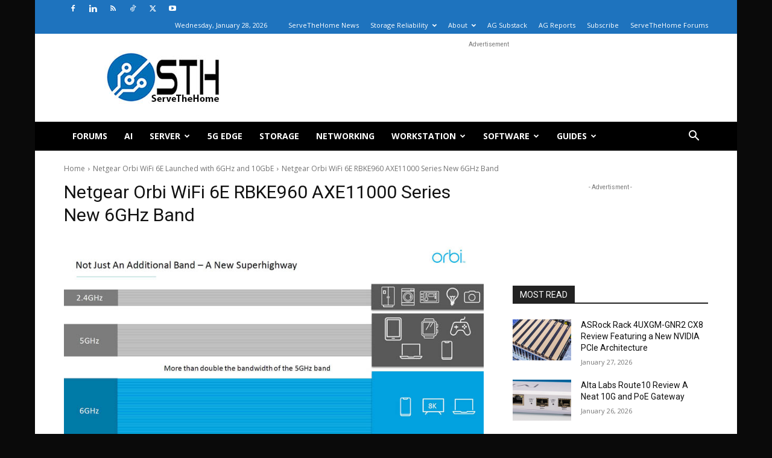

--- FILE ---
content_type: text/html; charset=UTF-8
request_url: https://www.servethehome.com/netgear-orbi-wifi-6e-launched-with-6ghz-and-10gbe/netgear-orbi-wifi-6e-rbke960-axe11000-series-new-6ghz-band/
body_size: 20667
content:
<!doctype html >
<!--[if IE 8]>    <html class="ie8" lang="en"> <![endif]-->
<!--[if IE 9]>    <html class="ie9" lang="en"> <![endif]-->
<!--[if gt IE 8]><!--> <html lang="en-US"> <!--<![endif]-->
<head>
    <title>Netgear Orbi WiFi 6E RBKE960 AXE11000 Series New 6GHz Band - ServeTheHome</title>
    <meta charset="UTF-8" />
    <meta name="viewport" content="width=device-width, initial-scale=1.0">
    <link rel="pingback" href="https://www.servethehome.com/xmlrpc.php" />
    <meta name='robots' content='index, follow, max-image-preview:large, max-snippet:-1, max-video-preview:-1' />
	<style>img:is([sizes="auto" i], [sizes^="auto," i]) { contain-intrinsic-size: 3000px 1500px }</style>
	<link rel="icon" type="image/png" href="https://www.servethehome.com/wp-content/uploads/2017/04/favicon.ico">
	<!-- This site is optimized with the Yoast SEO Premium plugin v26.4 (Yoast SEO v26.4) - https://yoast.com/wordpress/plugins/seo/ -->
	<link rel="canonical" href="https://www.servethehome.com/netgear-orbi-wifi-6e-launched-with-6ghz-and-10gbe/netgear-orbi-wifi-6e-rbke960-axe11000-series-new-6ghz-band/" />
	<meta property="og:locale" content="en_US" />
	<meta property="og:type" content="article" />
	<meta property="og:title" content="Netgear Orbi WiFi 6E RBKE960 AXE11000 Series New 6GHz Band - ServeTheHome" />
	<meta property="og:description" content="Netgear Orbi WiFi 6E RBKE960 AXE11000 Series New 6GHz Band" />
	<meta property="og:url" content="https://www.servethehome.com/netgear-orbi-wifi-6e-launched-with-6ghz-and-10gbe/netgear-orbi-wifi-6e-rbke960-axe11000-series-new-6ghz-band/" />
	<meta property="og:site_name" content="ServeTheHome" />
	<meta property="article:publisher" content="https://www.facebook.com/ServeTheHome/" />
	<meta property="og:image" content="https://www.servethehome.com/netgear-orbi-wifi-6e-launched-with-6ghz-and-10gbe/netgear-orbi-wifi-6e-rbke960-axe11000-series-new-6ghz-band" />
	<meta property="og:image:width" content="800" />
	<meta property="og:image:height" content="431" />
	<meta property="og:image:type" content="image/jpeg" />
	<meta name="twitter:card" content="summary_large_image" />
	<meta name="twitter:site" content="@ServeTheHome" />
	<script type="application/ld+json" class="yoast-schema-graph">{"@context":"https://schema.org","@graph":[{"@type":"WebPage","@id":"https://www.servethehome.com/netgear-orbi-wifi-6e-launched-with-6ghz-and-10gbe/netgear-orbi-wifi-6e-rbke960-axe11000-series-new-6ghz-band/","url":"https://www.servethehome.com/netgear-orbi-wifi-6e-launched-with-6ghz-and-10gbe/netgear-orbi-wifi-6e-rbke960-axe11000-series-new-6ghz-band/","name":"Netgear Orbi WiFi 6E RBKE960 AXE11000 Series New 6GHz Band - ServeTheHome","isPartOf":{"@id":"https://www.servethehome.com/#website"},"primaryImageOfPage":{"@id":"https://www.servethehome.com/netgear-orbi-wifi-6e-launched-with-6ghz-and-10gbe/netgear-orbi-wifi-6e-rbke960-axe11000-series-new-6ghz-band/#primaryimage"},"image":{"@id":"https://www.servethehome.com/netgear-orbi-wifi-6e-launched-with-6ghz-and-10gbe/netgear-orbi-wifi-6e-rbke960-axe11000-series-new-6ghz-band/#primaryimage"},"thumbnailUrl":"https://www.servethehome.com/wp-content/uploads/2021/10/Netgear-Orbi-WiFi-6E-RBKE960-AXE11000-Series-new-6GHz-Band.jpg","datePublished":"2021-10-16T03:10:13+00:00","breadcrumb":{"@id":"https://www.servethehome.com/netgear-orbi-wifi-6e-launched-with-6ghz-and-10gbe/netgear-orbi-wifi-6e-rbke960-axe11000-series-new-6ghz-band/#breadcrumb"},"inLanguage":"en-US","potentialAction":[{"@type":"ReadAction","target":["https://www.servethehome.com/netgear-orbi-wifi-6e-launched-with-6ghz-and-10gbe/netgear-orbi-wifi-6e-rbke960-axe11000-series-new-6ghz-band/"]}]},{"@type":"ImageObject","inLanguage":"en-US","@id":"https://www.servethehome.com/netgear-orbi-wifi-6e-launched-with-6ghz-and-10gbe/netgear-orbi-wifi-6e-rbke960-axe11000-series-new-6ghz-band/#primaryimage","url":"https://www.servethehome.com/wp-content/uploads/2021/10/Netgear-Orbi-WiFi-6E-RBKE960-AXE11000-Series-new-6GHz-Band.jpg","contentUrl":"https://www.servethehome.com/wp-content/uploads/2021/10/Netgear-Orbi-WiFi-6E-RBKE960-AXE11000-Series-new-6GHz-Band.jpg","width":800,"height":431,"caption":"Netgear Orbi WiFi 6E RBKE960 AXE11000 Series New 6GHz Band"},{"@type":"BreadcrumbList","@id":"https://www.servethehome.com/netgear-orbi-wifi-6e-launched-with-6ghz-and-10gbe/netgear-orbi-wifi-6e-rbke960-axe11000-series-new-6ghz-band/#breadcrumb","itemListElement":[{"@type":"ListItem","position":1,"name":"Netgear Orbi WiFi 6E Launched with 6GHz and 10GbE","item":"https://www.servethehome.com/netgear-orbi-wifi-6e-launched-with-6ghz-and-10gbe/"},{"@type":"ListItem","position":2,"name":"Netgear Orbi WiFi 6E RBKE960 AXE11000 Series New 6GHz Band"}]},{"@type":"WebSite","@id":"https://www.servethehome.com/#website","url":"https://www.servethehome.com/","name":"ServeTheHome","description":"Server and Workstation Reviews","publisher":{"@id":"https://www.servethehome.com/#organization"},"potentialAction":[{"@type":"SearchAction","target":{"@type":"EntryPoint","urlTemplate":"https://www.servethehome.com/?s={search_term_string}"},"query-input":{"@type":"PropertyValueSpecification","valueRequired":true,"valueName":"search_term_string"}}],"inLanguage":"en-US"},{"@type":"Organization","@id":"https://www.servethehome.com/#organization","name":"ServeTheHome","url":"https://www.servethehome.com/","logo":{"@type":"ImageObject","inLanguage":"en-US","@id":"https://www.servethehome.com/#/schema/logo/image/","url":"https://www.servethehome.com/wp-content/uploads/2019/10/STH-Logo-180px.png","contentUrl":"https://www.servethehome.com/wp-content/uploads/2019/10/STH-Logo-180px.png","width":415,"height":180,"caption":"ServeTheHome"},"image":{"@id":"https://www.servethehome.com/#/schema/logo/image/"},"sameAs":["https://www.facebook.com/ServeTheHome/","https://x.com/ServeTheHome"]}]}</script>
	<!-- / Yoast SEO Premium plugin. -->


<link rel='dns-prefetch' href='//www.servethehome.com' />
<link rel='dns-prefetch' href='//fonts.googleapis.com' />
<link rel="alternate" type="application/rss+xml" title="ServeTheHome &raquo; Feed" href="https://www.servethehome.com/feed/" />
<link rel="alternate" type="application/rss+xml" title="ServeTheHome &raquo; Comments Feed" href="https://www.servethehome.com/comments/feed/" />
<link rel="alternate" type="application/rss+xml" title="ServeTheHome &raquo; Netgear Orbi WiFi 6E RBKE960 AXE11000 Series New 6GHz Band Comments Feed" href="https://www.servethehome.com/netgear-orbi-wifi-6e-launched-with-6ghz-and-10gbe/netgear-orbi-wifi-6e-rbke960-axe11000-series-new-6ghz-band/feed/" />
<script type="text/javascript">
/* <![CDATA[ */
window._wpemojiSettings = {"baseUrl":"https:\/\/s.w.org\/images\/core\/emoji\/16.0.1\/72x72\/","ext":".png","svgUrl":"https:\/\/s.w.org\/images\/core\/emoji\/16.0.1\/svg\/","svgExt":".svg","source":{"concatemoji":"https:\/\/www.servethehome.com\/wp-includes\/js\/wp-emoji-release.min.js?ver=6.8.3"}};
/*! This file is auto-generated */
!function(s,n){var o,i,e;function c(e){try{var t={supportTests:e,timestamp:(new Date).valueOf()};sessionStorage.setItem(o,JSON.stringify(t))}catch(e){}}function p(e,t,n){e.clearRect(0,0,e.canvas.width,e.canvas.height),e.fillText(t,0,0);var t=new Uint32Array(e.getImageData(0,0,e.canvas.width,e.canvas.height).data),a=(e.clearRect(0,0,e.canvas.width,e.canvas.height),e.fillText(n,0,0),new Uint32Array(e.getImageData(0,0,e.canvas.width,e.canvas.height).data));return t.every(function(e,t){return e===a[t]})}function u(e,t){e.clearRect(0,0,e.canvas.width,e.canvas.height),e.fillText(t,0,0);for(var n=e.getImageData(16,16,1,1),a=0;a<n.data.length;a++)if(0!==n.data[a])return!1;return!0}function f(e,t,n,a){switch(t){case"flag":return n(e,"\ud83c\udff3\ufe0f\u200d\u26a7\ufe0f","\ud83c\udff3\ufe0f\u200b\u26a7\ufe0f")?!1:!n(e,"\ud83c\udde8\ud83c\uddf6","\ud83c\udde8\u200b\ud83c\uddf6")&&!n(e,"\ud83c\udff4\udb40\udc67\udb40\udc62\udb40\udc65\udb40\udc6e\udb40\udc67\udb40\udc7f","\ud83c\udff4\u200b\udb40\udc67\u200b\udb40\udc62\u200b\udb40\udc65\u200b\udb40\udc6e\u200b\udb40\udc67\u200b\udb40\udc7f");case"emoji":return!a(e,"\ud83e\udedf")}return!1}function g(e,t,n,a){var r="undefined"!=typeof WorkerGlobalScope&&self instanceof WorkerGlobalScope?new OffscreenCanvas(300,150):s.createElement("canvas"),o=r.getContext("2d",{willReadFrequently:!0}),i=(o.textBaseline="top",o.font="600 32px Arial",{});return e.forEach(function(e){i[e]=t(o,e,n,a)}),i}function t(e){var t=s.createElement("script");t.src=e,t.defer=!0,s.head.appendChild(t)}"undefined"!=typeof Promise&&(o="wpEmojiSettingsSupports",i=["flag","emoji"],n.supports={everything:!0,everythingExceptFlag:!0},e=new Promise(function(e){s.addEventListener("DOMContentLoaded",e,{once:!0})}),new Promise(function(t){var n=function(){try{var e=JSON.parse(sessionStorage.getItem(o));if("object"==typeof e&&"number"==typeof e.timestamp&&(new Date).valueOf()<e.timestamp+604800&&"object"==typeof e.supportTests)return e.supportTests}catch(e){}return null}();if(!n){if("undefined"!=typeof Worker&&"undefined"!=typeof OffscreenCanvas&&"undefined"!=typeof URL&&URL.createObjectURL&&"undefined"!=typeof Blob)try{var e="postMessage("+g.toString()+"("+[JSON.stringify(i),f.toString(),p.toString(),u.toString()].join(",")+"));",a=new Blob([e],{type:"text/javascript"}),r=new Worker(URL.createObjectURL(a),{name:"wpTestEmojiSupports"});return void(r.onmessage=function(e){c(n=e.data),r.terminate(),t(n)})}catch(e){}c(n=g(i,f,p,u))}t(n)}).then(function(e){for(var t in e)n.supports[t]=e[t],n.supports.everything=n.supports.everything&&n.supports[t],"flag"!==t&&(n.supports.everythingExceptFlag=n.supports.everythingExceptFlag&&n.supports[t]);n.supports.everythingExceptFlag=n.supports.everythingExceptFlag&&!n.supports.flag,n.DOMReady=!1,n.readyCallback=function(){n.DOMReady=!0}}).then(function(){return e}).then(function(){var e;n.supports.everything||(n.readyCallback(),(e=n.source||{}).concatemoji?t(e.concatemoji):e.wpemoji&&e.twemoji&&(t(e.twemoji),t(e.wpemoji)))}))}((window,document),window._wpemojiSettings);
/* ]]> */
</script>
<style id='wp-emoji-styles-inline-css' type='text/css'>

	img.wp-smiley, img.emoji {
		display: inline !important;
		border: none !important;
		box-shadow: none !important;
		height: 1em !important;
		width: 1em !important;
		margin: 0 0.07em !important;
		vertical-align: -0.1em !important;
		background: none !important;
		padding: 0 !important;
	}
</style>
<style id='classic-theme-styles-inline-css' type='text/css'>
/*! This file is auto-generated */
.wp-block-button__link{color:#fff;background-color:#32373c;border-radius:9999px;box-shadow:none;text-decoration:none;padding:calc(.667em + 2px) calc(1.333em + 2px);font-size:1.125em}.wp-block-file__button{background:#32373c;color:#fff;text-decoration:none}
</style>
<style id='global-styles-inline-css' type='text/css'>
:root{--wp--preset--aspect-ratio--square: 1;--wp--preset--aspect-ratio--4-3: 4/3;--wp--preset--aspect-ratio--3-4: 3/4;--wp--preset--aspect-ratio--3-2: 3/2;--wp--preset--aspect-ratio--2-3: 2/3;--wp--preset--aspect-ratio--16-9: 16/9;--wp--preset--aspect-ratio--9-16: 9/16;--wp--preset--color--black: #000000;--wp--preset--color--cyan-bluish-gray: #abb8c3;--wp--preset--color--white: #ffffff;--wp--preset--color--pale-pink: #f78da7;--wp--preset--color--vivid-red: #cf2e2e;--wp--preset--color--luminous-vivid-orange: #ff6900;--wp--preset--color--luminous-vivid-amber: #fcb900;--wp--preset--color--light-green-cyan: #7bdcb5;--wp--preset--color--vivid-green-cyan: #00d084;--wp--preset--color--pale-cyan-blue: #8ed1fc;--wp--preset--color--vivid-cyan-blue: #0693e3;--wp--preset--color--vivid-purple: #9b51e0;--wp--preset--gradient--vivid-cyan-blue-to-vivid-purple: linear-gradient(135deg,rgba(6,147,227,1) 0%,rgb(155,81,224) 100%);--wp--preset--gradient--light-green-cyan-to-vivid-green-cyan: linear-gradient(135deg,rgb(122,220,180) 0%,rgb(0,208,130) 100%);--wp--preset--gradient--luminous-vivid-amber-to-luminous-vivid-orange: linear-gradient(135deg,rgba(252,185,0,1) 0%,rgba(255,105,0,1) 100%);--wp--preset--gradient--luminous-vivid-orange-to-vivid-red: linear-gradient(135deg,rgba(255,105,0,1) 0%,rgb(207,46,46) 100%);--wp--preset--gradient--very-light-gray-to-cyan-bluish-gray: linear-gradient(135deg,rgb(238,238,238) 0%,rgb(169,184,195) 100%);--wp--preset--gradient--cool-to-warm-spectrum: linear-gradient(135deg,rgb(74,234,220) 0%,rgb(151,120,209) 20%,rgb(207,42,186) 40%,rgb(238,44,130) 60%,rgb(251,105,98) 80%,rgb(254,248,76) 100%);--wp--preset--gradient--blush-light-purple: linear-gradient(135deg,rgb(255,206,236) 0%,rgb(152,150,240) 100%);--wp--preset--gradient--blush-bordeaux: linear-gradient(135deg,rgb(254,205,165) 0%,rgb(254,45,45) 50%,rgb(107,0,62) 100%);--wp--preset--gradient--luminous-dusk: linear-gradient(135deg,rgb(255,203,112) 0%,rgb(199,81,192) 50%,rgb(65,88,208) 100%);--wp--preset--gradient--pale-ocean: linear-gradient(135deg,rgb(255,245,203) 0%,rgb(182,227,212) 50%,rgb(51,167,181) 100%);--wp--preset--gradient--electric-grass: linear-gradient(135deg,rgb(202,248,128) 0%,rgb(113,206,126) 100%);--wp--preset--gradient--midnight: linear-gradient(135deg,rgb(2,3,129) 0%,rgb(40,116,252) 100%);--wp--preset--font-size--small: 11px;--wp--preset--font-size--medium: 20px;--wp--preset--font-size--large: 32px;--wp--preset--font-size--x-large: 42px;--wp--preset--font-size--regular: 15px;--wp--preset--font-size--larger: 50px;--wp--preset--spacing--20: 0.44rem;--wp--preset--spacing--30: 0.67rem;--wp--preset--spacing--40: 1rem;--wp--preset--spacing--50: 1.5rem;--wp--preset--spacing--60: 2.25rem;--wp--preset--spacing--70: 3.38rem;--wp--preset--spacing--80: 5.06rem;--wp--preset--shadow--natural: 6px 6px 9px rgba(0, 0, 0, 0.2);--wp--preset--shadow--deep: 12px 12px 50px rgba(0, 0, 0, 0.4);--wp--preset--shadow--sharp: 6px 6px 0px rgba(0, 0, 0, 0.2);--wp--preset--shadow--outlined: 6px 6px 0px -3px rgba(255, 255, 255, 1), 6px 6px rgba(0, 0, 0, 1);--wp--preset--shadow--crisp: 6px 6px 0px rgba(0, 0, 0, 1);}:where(.is-layout-flex){gap: 0.5em;}:where(.is-layout-grid){gap: 0.5em;}body .is-layout-flex{display: flex;}.is-layout-flex{flex-wrap: wrap;align-items: center;}.is-layout-flex > :is(*, div){margin: 0;}body .is-layout-grid{display: grid;}.is-layout-grid > :is(*, div){margin: 0;}:where(.wp-block-columns.is-layout-flex){gap: 2em;}:where(.wp-block-columns.is-layout-grid){gap: 2em;}:where(.wp-block-post-template.is-layout-flex){gap: 1.25em;}:where(.wp-block-post-template.is-layout-grid){gap: 1.25em;}.has-black-color{color: var(--wp--preset--color--black) !important;}.has-cyan-bluish-gray-color{color: var(--wp--preset--color--cyan-bluish-gray) !important;}.has-white-color{color: var(--wp--preset--color--white) !important;}.has-pale-pink-color{color: var(--wp--preset--color--pale-pink) !important;}.has-vivid-red-color{color: var(--wp--preset--color--vivid-red) !important;}.has-luminous-vivid-orange-color{color: var(--wp--preset--color--luminous-vivid-orange) !important;}.has-luminous-vivid-amber-color{color: var(--wp--preset--color--luminous-vivid-amber) !important;}.has-light-green-cyan-color{color: var(--wp--preset--color--light-green-cyan) !important;}.has-vivid-green-cyan-color{color: var(--wp--preset--color--vivid-green-cyan) !important;}.has-pale-cyan-blue-color{color: var(--wp--preset--color--pale-cyan-blue) !important;}.has-vivid-cyan-blue-color{color: var(--wp--preset--color--vivid-cyan-blue) !important;}.has-vivid-purple-color{color: var(--wp--preset--color--vivid-purple) !important;}.has-black-background-color{background-color: var(--wp--preset--color--black) !important;}.has-cyan-bluish-gray-background-color{background-color: var(--wp--preset--color--cyan-bluish-gray) !important;}.has-white-background-color{background-color: var(--wp--preset--color--white) !important;}.has-pale-pink-background-color{background-color: var(--wp--preset--color--pale-pink) !important;}.has-vivid-red-background-color{background-color: var(--wp--preset--color--vivid-red) !important;}.has-luminous-vivid-orange-background-color{background-color: var(--wp--preset--color--luminous-vivid-orange) !important;}.has-luminous-vivid-amber-background-color{background-color: var(--wp--preset--color--luminous-vivid-amber) !important;}.has-light-green-cyan-background-color{background-color: var(--wp--preset--color--light-green-cyan) !important;}.has-vivid-green-cyan-background-color{background-color: var(--wp--preset--color--vivid-green-cyan) !important;}.has-pale-cyan-blue-background-color{background-color: var(--wp--preset--color--pale-cyan-blue) !important;}.has-vivid-cyan-blue-background-color{background-color: var(--wp--preset--color--vivid-cyan-blue) !important;}.has-vivid-purple-background-color{background-color: var(--wp--preset--color--vivid-purple) !important;}.has-black-border-color{border-color: var(--wp--preset--color--black) !important;}.has-cyan-bluish-gray-border-color{border-color: var(--wp--preset--color--cyan-bluish-gray) !important;}.has-white-border-color{border-color: var(--wp--preset--color--white) !important;}.has-pale-pink-border-color{border-color: var(--wp--preset--color--pale-pink) !important;}.has-vivid-red-border-color{border-color: var(--wp--preset--color--vivid-red) !important;}.has-luminous-vivid-orange-border-color{border-color: var(--wp--preset--color--luminous-vivid-orange) !important;}.has-luminous-vivid-amber-border-color{border-color: var(--wp--preset--color--luminous-vivid-amber) !important;}.has-light-green-cyan-border-color{border-color: var(--wp--preset--color--light-green-cyan) !important;}.has-vivid-green-cyan-border-color{border-color: var(--wp--preset--color--vivid-green-cyan) !important;}.has-pale-cyan-blue-border-color{border-color: var(--wp--preset--color--pale-cyan-blue) !important;}.has-vivid-cyan-blue-border-color{border-color: var(--wp--preset--color--vivid-cyan-blue) !important;}.has-vivid-purple-border-color{border-color: var(--wp--preset--color--vivid-purple) !important;}.has-vivid-cyan-blue-to-vivid-purple-gradient-background{background: var(--wp--preset--gradient--vivid-cyan-blue-to-vivid-purple) !important;}.has-light-green-cyan-to-vivid-green-cyan-gradient-background{background: var(--wp--preset--gradient--light-green-cyan-to-vivid-green-cyan) !important;}.has-luminous-vivid-amber-to-luminous-vivid-orange-gradient-background{background: var(--wp--preset--gradient--luminous-vivid-amber-to-luminous-vivid-orange) !important;}.has-luminous-vivid-orange-to-vivid-red-gradient-background{background: var(--wp--preset--gradient--luminous-vivid-orange-to-vivid-red) !important;}.has-very-light-gray-to-cyan-bluish-gray-gradient-background{background: var(--wp--preset--gradient--very-light-gray-to-cyan-bluish-gray) !important;}.has-cool-to-warm-spectrum-gradient-background{background: var(--wp--preset--gradient--cool-to-warm-spectrum) !important;}.has-blush-light-purple-gradient-background{background: var(--wp--preset--gradient--blush-light-purple) !important;}.has-blush-bordeaux-gradient-background{background: var(--wp--preset--gradient--blush-bordeaux) !important;}.has-luminous-dusk-gradient-background{background: var(--wp--preset--gradient--luminous-dusk) !important;}.has-pale-ocean-gradient-background{background: var(--wp--preset--gradient--pale-ocean) !important;}.has-electric-grass-gradient-background{background: var(--wp--preset--gradient--electric-grass) !important;}.has-midnight-gradient-background{background: var(--wp--preset--gradient--midnight) !important;}.has-small-font-size{font-size: var(--wp--preset--font-size--small) !important;}.has-medium-font-size{font-size: var(--wp--preset--font-size--medium) !important;}.has-large-font-size{font-size: var(--wp--preset--font-size--large) !important;}.has-x-large-font-size{font-size: var(--wp--preset--font-size--x-large) !important;}
:where(.wp-block-post-template.is-layout-flex){gap: 1.25em;}:where(.wp-block-post-template.is-layout-grid){gap: 1.25em;}
:where(.wp-block-columns.is-layout-flex){gap: 2em;}:where(.wp-block-columns.is-layout-grid){gap: 2em;}
:root :where(.wp-block-pullquote){font-size: 1.5em;line-height: 1.6;}
</style>
<link rel='stylesheet' id='contact-form-7-css' href='https://www.servethehome.com/wp-content/plugins/contact-form-7/includes/css/styles.css?ver=6.1.3' type='text/css' media='all' />
<link rel='stylesheet' id='td-plugin-multi-purpose-css' href='https://www.servethehome.com/wp-content/plugins/td-composer/td-multi-purpose/style.css?ver=7cd248d7ca13c255207c3f8b916c3f00' type='text/css' media='all' />
<link rel='stylesheet' id='google-fonts-style-css' href='https://fonts.googleapis.com/css?family=Open+Sans%3A400%2C600%2C700%2C300%7CRoboto%3A400%2C600%2C700%2C300&#038;display=swap&#038;ver=12.7.3' type='text/css' media='all' />
<link rel='stylesheet' id='td-theme-css' href='https://www.servethehome.com/wp-content/themes/Newspaper/style.css?ver=12.7.3' type='text/css' media='all' />
<style id='td-theme-inline-css' type='text/css'>@media (max-width:767px){.td-header-desktop-wrap{display:none}}@media (min-width:767px){.td-header-mobile-wrap{display:none}}</style>
<link rel='stylesheet' id='td-legacy-framework-front-style-css' href='https://www.servethehome.com/wp-content/plugins/td-composer/legacy/Newspaper/assets/css/td_legacy_main.css?ver=7cd248d7ca13c255207c3f8b916c3f00' type='text/css' media='all' />
<link rel='stylesheet' id='td-standard-pack-framework-front-style-css' href='https://www.servethehome.com/wp-content/plugins/td-standard-pack/Newspaper/assets/css/td_standard_pack_main.css?ver=c12e6da63ed2f212e87e44e5e9b9a302' type='text/css' media='all' />
<link rel='stylesheet' id='tdb_style_cloud_templates_front-css' href='https://www.servethehome.com/wp-content/plugins/td-cloud-library/assets/css/tdb_main.css?ver=6127d3b6131f900b2e62bb855b13dc3b' type='text/css' media='all' />
<script type="text/javascript" src="https://www.servethehome.com/wp-includes/js/jquery/jquery.min.js?ver=3.7.1" id="jquery-core-js"></script>
<script type="text/javascript" src="https://www.servethehome.com/wp-includes/js/jquery/jquery-migrate.min.js?ver=3.4.1" id="jquery-migrate-js"></script>
<link rel="https://api.w.org/" href="https://www.servethehome.com/wp-json/" /><link rel="alternate" title="JSON" type="application/json" href="https://www.servethehome.com/wp-json/wp/v2/media/56505" /><link rel="EditURI" type="application/rsd+xml" title="RSD" href="https://www.servethehome.com/xmlrpc.php?rsd" />
<meta name="generator" content="WordPress 6.8.3" />
<link rel='shortlink' href='https://www.servethehome.com/?p=56505' />
<link rel="alternate" title="oEmbed (JSON)" type="application/json+oembed" href="https://www.servethehome.com/wp-json/oembed/1.0/embed?url=https%3A%2F%2Fwww.servethehome.com%2Fnetgear-orbi-wifi-6e-launched-with-6ghz-and-10gbe%2Fnetgear-orbi-wifi-6e-rbke960-axe11000-series-new-6ghz-band%2F" />
<link rel="alternate" title="oEmbed (XML)" type="text/xml+oembed" href="https://www.servethehome.com/wp-json/oembed/1.0/embed?url=https%3A%2F%2Fwww.servethehome.com%2Fnetgear-orbi-wifi-6e-launched-with-6ghz-and-10gbe%2Fnetgear-orbi-wifi-6e-rbke960-axe11000-series-new-6ghz-band%2F&#038;format=xml" />
    <script>
        window.tdb_global_vars = {"wpRestUrl":"https:\/\/www.servethehome.com\/wp-json\/","permalinkStructure":"\/%postname%\/"};
        window.tdb_p_autoload_vars = {"isAjax":false,"isAdminBarShowing":false,"autoloadStatus":"off","origPostEditUrl":null};
    </script>
    
    <style id="tdb-global-colors">:root{--accent-color:#fff}</style>

    
	
<!-- JS generated by theme -->

<script type="text/javascript" id="td-generated-header-js">
    
    

	    var tdBlocksArray = []; //here we store all the items for the current page

	    // td_block class - each ajax block uses a object of this class for requests
	    function tdBlock() {
		    this.id = '';
		    this.block_type = 1; //block type id (1-234 etc)
		    this.atts = '';
		    this.td_column_number = '';
		    this.td_current_page = 1; //
		    this.post_count = 0; //from wp
		    this.found_posts = 0; //from wp
		    this.max_num_pages = 0; //from wp
		    this.td_filter_value = ''; //current live filter value
		    this.is_ajax_running = false;
		    this.td_user_action = ''; // load more or infinite loader (used by the animation)
		    this.header_color = '';
		    this.ajax_pagination_infinite_stop = ''; //show load more at page x
	    }

        // td_js_generator - mini detector
        ( function () {
            var htmlTag = document.getElementsByTagName("html")[0];

	        if ( navigator.userAgent.indexOf("MSIE 10.0") > -1 ) {
                htmlTag.className += ' ie10';
            }

            if ( !!navigator.userAgent.match(/Trident.*rv\:11\./) ) {
                htmlTag.className += ' ie11';
            }

	        if ( navigator.userAgent.indexOf("Edge") > -1 ) {
                htmlTag.className += ' ieEdge';
            }

            if ( /(iPad|iPhone|iPod)/g.test(navigator.userAgent) ) {
                htmlTag.className += ' td-md-is-ios';
            }

            var user_agent = navigator.userAgent.toLowerCase();
            if ( user_agent.indexOf("android") > -1 ) {
                htmlTag.className += ' td-md-is-android';
            }

            if ( -1 !== navigator.userAgent.indexOf('Mac OS X')  ) {
                htmlTag.className += ' td-md-is-os-x';
            }

            if ( /chrom(e|ium)/.test(navigator.userAgent.toLowerCase()) ) {
               htmlTag.className += ' td-md-is-chrome';
            }

            if ( -1 !== navigator.userAgent.indexOf('Firefox') ) {
                htmlTag.className += ' td-md-is-firefox';
            }

            if ( -1 !== navigator.userAgent.indexOf('Safari') && -1 === navigator.userAgent.indexOf('Chrome') ) {
                htmlTag.className += ' td-md-is-safari';
            }

            if( -1 !== navigator.userAgent.indexOf('IEMobile') ){
                htmlTag.className += ' td-md-is-iemobile';
            }

        })();

        var tdLocalCache = {};

        ( function () {
            "use strict";

            tdLocalCache = {
                data: {},
                remove: function (resource_id) {
                    delete tdLocalCache.data[resource_id];
                },
                exist: function (resource_id) {
                    return tdLocalCache.data.hasOwnProperty(resource_id) && tdLocalCache.data[resource_id] !== null;
                },
                get: function (resource_id) {
                    return tdLocalCache.data[resource_id];
                },
                set: function (resource_id, cachedData) {
                    tdLocalCache.remove(resource_id);
                    tdLocalCache.data[resource_id] = cachedData;
                }
            };
        })();

    
    
var td_viewport_interval_list=[{"limitBottom":767,"sidebarWidth":228},{"limitBottom":1018,"sidebarWidth":300},{"limitBottom":1140,"sidebarWidth":324}];
var td_animation_stack_effect="type0";
var tds_animation_stack=true;
var td_animation_stack_specific_selectors=".entry-thumb, img, .td-lazy-img";
var td_animation_stack_general_selectors=".td-animation-stack img, .td-animation-stack .entry-thumb, .post img, .td-animation-stack .td-lazy-img";
var tds_general_modal_image="yes";
var tdc_is_installed="yes";
var tdc_domain_active=false;
var td_ajax_url="https:\/\/www.servethehome.com\/wp-admin\/admin-ajax.php?td_theme_name=Newspaper&v=12.7.3";
var td_get_template_directory_uri="https:\/\/www.servethehome.com\/wp-content\/plugins\/td-composer\/legacy\/common";
var tds_snap_menu="";
var tds_logo_on_sticky="";
var tds_header_style="3";
var td_please_wait="Please wait...";
var td_email_user_pass_incorrect="User or password incorrect!";
var td_email_user_incorrect="Email or username incorrect!";
var td_email_incorrect="Email incorrect!";
var td_user_incorrect="Username incorrect!";
var td_email_user_empty="Email or username empty!";
var td_pass_empty="Pass empty!";
var td_pass_pattern_incorrect="Invalid Pass Pattern!";
var td_retype_pass_incorrect="Retyped Pass incorrect!";
var tds_more_articles_on_post_enable="";
var tds_more_articles_on_post_time_to_wait="";
var tds_more_articles_on_post_pages_distance_from_top=0;
var tds_captcha="";
var tds_theme_color_site_wide="#4db2ec";
var tds_smart_sidebar="";
var tdThemeName="Newspaper";
var tdThemeNameWl="Newspaper";
var td_magnific_popup_translation_tPrev="Previous (Left arrow key)";
var td_magnific_popup_translation_tNext="Next (Right arrow key)";
var td_magnific_popup_translation_tCounter="%curr% of %total%";
var td_magnific_popup_translation_ajax_tError="The content from %url% could not be loaded.";
var td_magnific_popup_translation_image_tError="The image #%curr% could not be loaded.";
var tdBlockNonce="b5f44f5568";
var tdMobileMenu="enabled";
var tdMobileSearch="enabled";
var tdsDateFormat="l, F j, Y";
var tdDateNamesI18n={"month_names":["January","February","March","April","May","June","July","August","September","October","November","December"],"month_names_short":["Jan","Feb","Mar","Apr","May","Jun","Jul","Aug","Sep","Oct","Nov","Dec"],"day_names":["Sunday","Monday","Tuesday","Wednesday","Thursday","Friday","Saturday"],"day_names_short":["Sun","Mon","Tue","Wed","Thu","Fri","Sat"]};
var tdb_modal_confirm="Save";
var tdb_modal_cancel="Cancel";
var tdb_modal_confirm_alt="Yes";
var tdb_modal_cancel_alt="No";
var td_deploy_mode="deploy";
var td_ad_background_click_link="";
var td_ad_background_click_target="";
</script>


<!-- Header style compiled by theme -->

<style>:root{--td_mobile_gradient_one_mob:rgba(0,0,0,0.5);--td_mobile_gradient_two_mob:rgba(0,0,0,0.6)}.td-header-wrap .td-header-top-menu-full,.td-header-wrap .top-header-menu .sub-menu,.tdm-header-style-1.td-header-wrap .td-header-top-menu-full,.tdm-header-style-1.td-header-wrap .top-header-menu .sub-menu,.tdm-header-style-2.td-header-wrap .td-header-top-menu-full,.tdm-header-style-2.td-header-wrap .top-header-menu .sub-menu,.tdm-header-style-3.td-header-wrap .td-header-top-menu-full,.tdm-header-style-3.td-header-wrap .top-header-menu .sub-menu{background-color:#1e73be}.td-header-style-8 .td-header-top-menu-full{background-color:transparent}.td-header-style-8 .td-header-top-menu-full .td-header-top-menu{background-color:#1e73be;padding-left:15px;padding-right:15px}.td-header-wrap .td-header-top-menu-full .td-header-top-menu,.td-header-wrap .td-header-top-menu-full{border-bottom:none}.td-header-top-menu,.td-header-top-menu a,.td-header-wrap .td-header-top-menu-full .td-header-top-menu,.td-header-wrap .td-header-top-menu-full a,.td-header-style-8 .td-header-top-menu,.td-header-style-8 .td-header-top-menu a,.td-header-top-menu .td-drop-down-search .entry-title a{color:#ffffff}.top-header-menu .current-menu-item>a,.top-header-menu .current-menu-ancestor>a,.top-header-menu .current-category-ancestor>a,.top-header-menu li a:hover,.td-header-sp-top-widget .td-icon-search:hover{color:#000000}.td-header-wrap .td-header-menu-wrap-full,.td-header-menu-wrap.td-affix,.td-header-style-3 .td-header-main-menu,.td-header-style-3 .td-affix .td-header-main-menu,.td-header-style-4 .td-header-main-menu,.td-header-style-4 .td-affix .td-header-main-menu,.td-header-style-8 .td-header-menu-wrap.td-affix,.td-header-style-8 .td-header-top-menu-full{background-color:#000000}.td-boxed-layout .td-header-style-3 .td-header-menu-wrap,.td-boxed-layout .td-header-style-4 .td-header-menu-wrap,.td-header-style-3 .td_stretch_content .td-header-menu-wrap,.td-header-style-4 .td_stretch_content .td-header-menu-wrap{background-color:#000000!important}@media (min-width:1019px){.td-header-style-1 .td-header-sp-recs,.td-header-style-1 .td-header-sp-logo{margin-bottom:28px}}@media (min-width:768px) and (max-width:1018px){.td-header-style-1 .td-header-sp-recs,.td-header-style-1 .td-header-sp-logo{margin-bottom:14px}}.td-header-style-7 .td-header-top-menu{border-bottom:none}.td-header-wrap .td-header-menu-wrap .sf-menu>li>a,.td-header-wrap .td-header-menu-social .td-social-icon-wrap a,.td-header-style-4 .td-header-menu-social .td-social-icon-wrap i,.td-header-style-5 .td-header-menu-social .td-social-icon-wrap i,.td-header-style-6 .td-header-menu-social .td-social-icon-wrap i,.td-header-style-12 .td-header-menu-social .td-social-icon-wrap i,.td-header-wrap .header-search-wrap #td-header-search-button .td-icon-search{color:#ffffff}.td-header-wrap .td-header-menu-social+.td-search-wrapper #td-header-search-button:before{background-color:#ffffff}.post blockquote p,.page blockquote p,.td-post-text-content blockquote p{font-family:Verdana,Geneva,sans-serif;font-size:12px;font-weight:300;text-transform:none}body{background-color:#0a0a0a}:root{--td_mobile_gradient_one_mob:rgba(0,0,0,0.5);--td_mobile_gradient_two_mob:rgba(0,0,0,0.6)}.td-header-wrap .td-header-top-menu-full,.td-header-wrap .top-header-menu .sub-menu,.tdm-header-style-1.td-header-wrap .td-header-top-menu-full,.tdm-header-style-1.td-header-wrap .top-header-menu .sub-menu,.tdm-header-style-2.td-header-wrap .td-header-top-menu-full,.tdm-header-style-2.td-header-wrap .top-header-menu .sub-menu,.tdm-header-style-3.td-header-wrap .td-header-top-menu-full,.tdm-header-style-3.td-header-wrap .top-header-menu .sub-menu{background-color:#1e73be}.td-header-style-8 .td-header-top-menu-full{background-color:transparent}.td-header-style-8 .td-header-top-menu-full .td-header-top-menu{background-color:#1e73be;padding-left:15px;padding-right:15px}.td-header-wrap .td-header-top-menu-full .td-header-top-menu,.td-header-wrap .td-header-top-menu-full{border-bottom:none}.td-header-top-menu,.td-header-top-menu a,.td-header-wrap .td-header-top-menu-full .td-header-top-menu,.td-header-wrap .td-header-top-menu-full a,.td-header-style-8 .td-header-top-menu,.td-header-style-8 .td-header-top-menu a,.td-header-top-menu .td-drop-down-search .entry-title a{color:#ffffff}.top-header-menu .current-menu-item>a,.top-header-menu .current-menu-ancestor>a,.top-header-menu .current-category-ancestor>a,.top-header-menu li a:hover,.td-header-sp-top-widget .td-icon-search:hover{color:#000000}.td-header-wrap .td-header-menu-wrap-full,.td-header-menu-wrap.td-affix,.td-header-style-3 .td-header-main-menu,.td-header-style-3 .td-affix .td-header-main-menu,.td-header-style-4 .td-header-main-menu,.td-header-style-4 .td-affix .td-header-main-menu,.td-header-style-8 .td-header-menu-wrap.td-affix,.td-header-style-8 .td-header-top-menu-full{background-color:#000000}.td-boxed-layout .td-header-style-3 .td-header-menu-wrap,.td-boxed-layout .td-header-style-4 .td-header-menu-wrap,.td-header-style-3 .td_stretch_content .td-header-menu-wrap,.td-header-style-4 .td_stretch_content .td-header-menu-wrap{background-color:#000000!important}@media (min-width:1019px){.td-header-style-1 .td-header-sp-recs,.td-header-style-1 .td-header-sp-logo{margin-bottom:28px}}@media (min-width:768px) and (max-width:1018px){.td-header-style-1 .td-header-sp-recs,.td-header-style-1 .td-header-sp-logo{margin-bottom:14px}}.td-header-style-7 .td-header-top-menu{border-bottom:none}.td-header-wrap .td-header-menu-wrap .sf-menu>li>a,.td-header-wrap .td-header-menu-social .td-social-icon-wrap a,.td-header-style-4 .td-header-menu-social .td-social-icon-wrap i,.td-header-style-5 .td-header-menu-social .td-social-icon-wrap i,.td-header-style-6 .td-header-menu-social .td-social-icon-wrap i,.td-header-style-12 .td-header-menu-social .td-social-icon-wrap i,.td-header-wrap .header-search-wrap #td-header-search-button .td-icon-search{color:#ffffff}.td-header-wrap .td-header-menu-social+.td-search-wrapper #td-header-search-button:before{background-color:#ffffff}.post blockquote p,.page blockquote p,.td-post-text-content blockquote p{font-family:Verdana,Geneva,sans-serif;font-size:12px;font-weight:300;text-transform:none}</style>

<script>
  (function(i,s,o,g,r,a,m){i['GoogleAnalyticsObject']=r;i[r]=i[r]||function(){
  (i[r].q=i[r].q||[]).push(arguments)},i[r].l=1*new Date();a=s.createElement(o),
  m=s.getElementsByTagName(o)[0];a.async=1;a.src=g;m.parentNode.insertBefore(a,m)
  })(window,document,'script','https://www.google-analytics.com/analytics.js','ga');

  ga('create', 'UA-3479531-4', 'auto');
  ga('send', 'pageview');

</script>
<!-- Google tag (gtag.js) -->
<script async src="https://www.googletagmanager.com/gtag/js?id=G-QK7TH45YMQ"></script>
<script>
  window.dataLayer = window.dataLayer || [];
  function gtag(){dataLayer.push(arguments);}
  gtag('js', new Date());

  gtag('config', 'G-QK7TH45YMQ');
</script>
<!-- Button style compiled by theme -->

<style></style>

<meta http-equiv="refresh" content="1231">
<meta charset=utf-8">	<style id="tdw-css-placeholder"></style></head>

<body class="attachment wp-singular attachment-template-default single single-attachment postid-56505 attachmentid-56505 attachment-jpeg wp-theme-Newspaper td-standard-pack netgear-orbi-wifi-6e-rbke960-axe11000-series-new-6ghz-band global-block-template-1 tdb-template td-animation-stack-type0 td-boxed-layout" itemscope="itemscope" itemtype="https://schema.org/WebPage">

<div class="td-scroll-up" data-style="style1"><i class="td-icon-menu-up"></i></div>
    <div class="td-menu-background" style="visibility:hidden"></div>
<div id="td-mobile-nav" style="visibility:hidden">
    <div class="td-mobile-container">
        <!-- mobile menu top section -->
        <div class="td-menu-socials-wrap">
            <!-- socials -->
            <div class="td-menu-socials">
                
        <span class="td-social-icon-wrap">
            <a target="_blank" href="https://www.facebook.com/ServeTheHome/" title="Facebook">
                <i class="td-icon-font td-icon-facebook"></i>
                <span style="display: none">Facebook</span>
            </a>
        </span>
        <span class="td-social-icon-wrap">
            <a target="_blank" href="https://www.linkedin.com/company/servethehome-com/" title="Linkedin">
                <i class="td-icon-font td-icon-linkedin"></i>
                <span style="display: none">Linkedin</span>
            </a>
        </span>
        <span class="td-social-icon-wrap">
            <a target="_blank" href="http://feeds.feedburner.com/servethehome" title="RSS">
                <i class="td-icon-font td-icon-rss"></i>
                <span style="display: none">RSS</span>
            </a>
        </span>
        <span class="td-social-icon-wrap">
            <a target="_blank" href="https://www.tiktok.com/@servethehome" title="TikTok">
                <i class="td-icon-font td-icon-tiktok"></i>
                <span style="display: none">TikTok</span>
            </a>
        </span>
        <span class="td-social-icon-wrap">
            <a target="_blank" href="https://twitter.com/servethehome" title="Twitter">
                <i class="td-icon-font td-icon-twitter"></i>
                <span style="display: none">Twitter</span>
            </a>
        </span>
        <span class="td-social-icon-wrap">
            <a target="_blank" href="https://www.youtube.com/ServeTheHomeVideo?sub_confirmation=1" title="Youtube">
                <i class="td-icon-font td-icon-youtube"></i>
                <span style="display: none">Youtube</span>
            </a>
        </span>            </div>
            <!-- close button -->
            <div class="td-mobile-close">
                <span><i class="td-icon-close-mobile"></i></span>
            </div>
        </div>

        <!-- login section -->
        
        <!-- menu section -->
        <div class="td-mobile-content">
            <div class="menu-second-menu-container"><ul id="menu-second-menu" class="td-mobile-main-menu"><li id="menu-item-13400" class="menu-item menu-item-type-custom menu-item-object-custom menu-item-first menu-item-13400"><a title="ServeTheHome Fourms" href="https://forums.servethehome.com">Forums</a></li>
<li id="menu-item-27968" class="menu-item menu-item-type-taxonomy menu-item-object-category menu-item-27968"><a href="https://www.servethehome.com/category/ai-deep-learning/">AI</a></li>
<li id="menu-item-2624" class="menu-item menu-item-type-taxonomy menu-item-object-category menu-item-has-children menu-item-2624"><a title="Server Parts | ServetheHome | Home Servers | Small Business Servers | Reviews" href="https://www.servethehome.com/category/server-parts/">Server<i class="td-icon-menu-right td-element-after"></i></a>
<ul class="sub-menu">
	<li id="menu-item-27771" class="menu-item menu-item-type-taxonomy menu-item-object-category menu-item-27771"><a href="https://www.servethehome.com/category/server-parts/server-systems/">Server Systems</a></li>
	<li id="menu-item-2623" class="menu-item menu-item-type-taxonomy menu-item-object-category menu-item-2623"><a title="Server CPUs | ServetheHome | Home Servers | Small Business Servers | Reviews" href="https://www.servethehome.com/category/server-parts/cpus/">Server CPUs</a></li>
	<li id="menu-item-39485" class="menu-item menu-item-type-taxonomy menu-item-object-category menu-item-39485"><a href="https://www.servethehome.com/category/server-parts/accelerators/">Accelerators</a></li>
	<li id="menu-item-2617" class="menu-item menu-item-type-taxonomy menu-item-object-category menu-item-2617"><a title="Server Motherboards | ServetheHome | Home Servers | Small Business Servers | Reviews" href="https://www.servethehome.com/category/server-parts/motherboards/">Server Motherboards</a></li>
	<li id="menu-item-2622" class="menu-item menu-item-type-taxonomy menu-item-object-category menu-item-2622"><a title="Server Chassis | ServetheHome | Home Servers | Small Business Servers | Reviews" href="https://www.servethehome.com/category/server-parts/server-chassis/">Server Chassis</a></li>
	<li id="menu-item-2618" class="menu-item menu-item-type-taxonomy menu-item-object-category menu-item-2618"><a title="Non-drive computer components | ServetheHome | Home Servers | Small Business Servers | Reviews" href="https://www.servethehome.com/category/server-parts/other-components/">Other Components</a></li>
</ul>
</li>
<li id="menu-item-40047" class="menu-item menu-item-type-taxonomy menu-item-object-category menu-item-40047"><a href="https://www.servethehome.com/category/edge/">5G Edge</a></li>
<li id="menu-item-27772" class="menu-item menu-item-type-taxonomy menu-item-object-category menu-item-27772"><a title="Storage | ServetheHome | Home and Small Business Servers | Reviews" href="https://www.servethehome.com/category/storage/">Storage</a></li>
<li id="menu-item-18451" class="menu-item menu-item-type-taxonomy menu-item-object-category menu-item-18451"><a title="Networking | ServetheHome | Home and Small Business Servers | Reviews" href="https://www.servethehome.com/category/networking/">Networking</a></li>
<li id="menu-item-5976" class="menu-item menu-item-type-taxonomy menu-item-object-category menu-item-has-children menu-item-5976"><a title="Workstation Hardware | ServetheHome | Home Servers | Small Business Servers | Reviews" href="https://www.servethehome.com/category/workstations/">Workstation<i class="td-icon-menu-right td-element-after"></i></a>
<ul class="sub-menu">
	<li id="menu-item-5978" class="menu-item menu-item-type-taxonomy menu-item-object-category menu-item-5978"><a title="Workstation Processors | ServetheHome | Home Servers | Small Business Servers | Reviews" href="https://www.servethehome.com/category/workstations/workstation-processors/">Workstation Processors</a></li>
	<li id="menu-item-5977" class="menu-item menu-item-type-taxonomy menu-item-object-category menu-item-5977"><a title="Workstation Motherboards | ServetheHome | Home Servers | Small Business Servers | Reviews" href="https://www.servethehome.com/category/workstations/workstation-motherboards/">Workstation Motherboards</a></li>
</ul>
</li>
<li id="menu-item-2625" class="menu-item menu-item-type-taxonomy menu-item-object-category menu-item-has-children menu-item-2625"><a title="Server Software | ServetheHome | Home Servers | Small Business Servers | Reviews" href="https://www.servethehome.com/category/server-software/">Software<i class="td-icon-menu-right td-element-after"></i></a>
<ul class="sub-menu">
	<li id="menu-item-2619" class="menu-item menu-item-type-taxonomy menu-item-object-category menu-item-2619"><a title="Operating Systems | ServetheHome | Home Servers | Small Business Servers | Reviews" href="https://www.servethehome.com/category/server-software/operating-systems/">Operating Systems</a></li>
	<li id="menu-item-2621" class="menu-item menu-item-type-taxonomy menu-item-object-category menu-item-2621"><a title="Server Applications | ServetheHome | Home Servers | Small Business Servers | Reviews" href="https://www.servethehome.com/category/server-software/server-applications/">Server Applications</a></li>
	<li id="menu-item-2628" class="menu-item menu-item-type-taxonomy menu-item-object-category menu-item-2628"><a title="Virtualization | ServetheHome | Home Servers | Small Business Servers | Reviews" href="https://www.servethehome.com/category/server-software/virtualization-other/">Virtualization</a></li>
</ul>
</li>
<li id="menu-item-18659" class="menu-item menu-item-type-post_type menu-item-object-page menu-item-has-children menu-item-18659"><a title="Buyer&#8217;s Guides | ServetheHome | Home and Small Business Servers | Reviews" href="https://www.servethehome.com/buyers-guides/">Guides<i class="td-icon-menu-right td-element-after"></i></a>
<ul class="sub-menu">
	<li id="menu-item-5975" class="menu-item menu-item-type-taxonomy menu-item-object-category menu-item-5975"><a title="Buyer Guides | ServetheHome | Home Servers | Small Business Servers | Reviews" href="https://www.servethehome.com/category/client-tips-and-tricks/buyers-guides/">Buyer&#8217;s Guides</a></li>
	<li id="menu-item-2613" class="menu-item menu-item-type-taxonomy menu-item-object-category menu-item-2613"><a title="Client Tips | ServetheHome | Home Servers | Small Business Servers | Reviews" href="https://www.servethehome.com/category/client-tips-and-tricks/">Tips</a></li>
	<li id="menu-item-21976" class="menu-item menu-item-type-post_type menu-item-object-page menu-item-21976"><a href="https://www.servethehome.com/buyers-guides/top-hardware-components-for-truenas-freenas-nas-servers/">Top Hardware Components for TrueNAS / FreeNAS NAS Servers</a></li>
	<li id="menu-item-18717" class="menu-item menu-item-type-post_type menu-item-object-page menu-item-18717"><a href="https://www.servethehome.com/buyers-guides/top-hardware-components-pfsense-appliances/">Top Hardware Components for pfSense Appliances</a></li>
	<li id="menu-item-21975" class="menu-item menu-item-type-post_type menu-item-object-page menu-item-21975"><a href="https://www.servethehome.com/buyers-guides/top-hardware-components-napp-omnios-nas-servers/">Top Hardware Components for napp-it and Solarish NAS Servers</a></li>
	<li id="menu-item-21974" class="menu-item menu-item-type-post_type menu-item-object-page menu-item-21974"><a href="https://www.servethehome.com/buyers-guides/top-picks-windows-server-2016-essentials-hardware/">Top Picks for Windows Server 2016 Essentials Hardware</a></li>
	<li id="menu-item-22282" class="menu-item menu-item-type-post_type menu-item-object-page menu-item-22282"><a href="https://www.servethehome.com/buyers-guides/the-diy-wordpress-hosting-server-hardware-guide/">The DIY WordPress Hosting Server Hardware Guide</a></li>
</ul>
</li>
</ul></div>        </div>
    </div>

    <!-- register/login section -->
    </div><div class="td-search-background" style="visibility:hidden"></div>
<div class="td-search-wrap-mob" style="visibility:hidden">
	<div class="td-drop-down-search">
		<form method="get" class="td-search-form" action="https://www.servethehome.com/">
			<!-- close button -->
			<div class="td-search-close">
				<span><i class="td-icon-close-mobile"></i></span>
			</div>
			<div role="search" class="td-search-input">
				<span>Search</span>
				<input id="td-header-search-mob" type="text" value="" name="s" autocomplete="off" />
			</div>
		</form>
		<div id="td-aj-search-mob" class="td-ajax-search-flex"></div>
	</div>
</div>

    <div id="td-outer-wrap" class="td-theme-wrap">
    
        
            <div class="tdc-header-wrap ">

            <!--
Header style 3
-->


<div class="td-header-wrap td-header-style-3 ">
    
    <div class="td-header-top-menu-full td-container-wrap ">
        <div class="td-container td-header-row td-header-top-menu">
            
    <div class="top-bar-style-2">
        <div class="td-header-sp-top-widget">
    
    
        
        <span class="td-social-icon-wrap">
            <a target="_blank" href="https://www.facebook.com/ServeTheHome/" title="Facebook">
                <i class="td-icon-font td-icon-facebook"></i>
                <span style="display: none">Facebook</span>
            </a>
        </span>
        <span class="td-social-icon-wrap">
            <a target="_blank" href="https://www.linkedin.com/company/servethehome-com/" title="Linkedin">
                <i class="td-icon-font td-icon-linkedin"></i>
                <span style="display: none">Linkedin</span>
            </a>
        </span>
        <span class="td-social-icon-wrap">
            <a target="_blank" href="http://feeds.feedburner.com/servethehome" title="RSS">
                <i class="td-icon-font td-icon-rss"></i>
                <span style="display: none">RSS</span>
            </a>
        </span>
        <span class="td-social-icon-wrap">
            <a target="_blank" href="https://www.tiktok.com/@servethehome" title="TikTok">
                <i class="td-icon-font td-icon-tiktok"></i>
                <span style="display: none">TikTok</span>
            </a>
        </span>
        <span class="td-social-icon-wrap">
            <a target="_blank" href="https://twitter.com/servethehome" title="Twitter">
                <i class="td-icon-font td-icon-twitter"></i>
                <span style="display: none">Twitter</span>
            </a>
        </span>
        <span class="td-social-icon-wrap">
            <a target="_blank" href="https://www.youtube.com/ServeTheHomeVideo?sub_confirmation=1" title="Youtube">
                <i class="td-icon-font td-icon-youtube"></i>
                <span style="display: none">Youtube</span>
            </a>
        </span>    </div>

        
<div class="td-header-sp-top-menu">


	        <div class="td_data_time">
            <div style="visibility:hidden;">

                Tuesday, January 27, 2026
            </div>
        </div>
    <div class="menu-top-container"><ul id="menu-top-menu" class="top-header-menu"><li id="menu-item-21967" class="menu-item menu-item-type-taxonomy menu-item-object-category menu-item-first td-menu-item td-normal-menu menu-item-21967"><a href="https://www.servethehome.com/category/news/">ServeTheHome News</a></li>
<li id="menu-item-4592" class="menu-item menu-item-type-post_type menu-item-object-page menu-item-has-children td-menu-item td-normal-menu menu-item-4592"><a href="https://www.servethehome.com/raid-calculator/" title="RAID Calculator | ServetheHome | Home and Small Business Servers">Storage Reliability</a>
<ul class="sub-menu">
	<li id="menu-item-6252" class="menu-item menu-item-type-post_type menu-item-object-page td-menu-item td-normal-menu menu-item-6252"><a href="https://www.servethehome.com/raid-calculator/" title="Raid Calculator | Raid Disk Space Utilization Calculator | ServeTheHome">Raid Calculator</a></li>
	<li id="menu-item-6251" class="menu-item menu-item-type-post_type menu-item-object-page td-menu-item td-normal-menu menu-item-6251"><a href="https://www.servethehome.com/raid-calculator/raid-reliability-calculator-simple-mttdl-model/" title="RAID Reliability Calculator | ServetheHome | Home Servers and Small Business Servers">RAID Reliability Calculator | Simple MTTDL Model</a></li>
</ul>
</li>
<li id="menu-item-2605" class="menu-item menu-item-type-post_type menu-item-object-page menu-item-has-children td-menu-item td-normal-menu menu-item-2605"><a rel="a hrefhttpsplusgooglecom109412257237874861202relauthor relmeGooglea" href="https://www.servethehome.com/about/" title="About Servethehome | Home Servers | Small Business Servers | Reviews">About</a>
<ul class="sub-menu">
	<li id="menu-item-2604" class="menu-item menu-item-type-post_type menu-item-object-page td-menu-item td-normal-menu menu-item-2604"><a href="https://www.servethehome.com/contact/" title="ServetheHome | Contact | Home and Small Business Servers | Reviews">Contact</a></li>
	<li id="menu-item-7203" class="menu-item menu-item-type-post_type menu-item-object-page td-menu-item td-normal-menu menu-item-7203"><a href="https://www.servethehome.com/about/editorial-copyright-policies/">Editorial and Copyright Policies</a></li>
</ul>
</li>
<li id="menu-item-80913" class="menu-item menu-item-type-custom menu-item-object-custom td-menu-item td-normal-menu menu-item-80913"><a href="https://axautikgroupllc.substack.com/">AG Substack</a></li>
<li id="menu-item-76635" class="menu-item menu-item-type-custom menu-item-object-custom td-menu-item td-normal-menu menu-item-76635"><a href="https://reports.axautikgroup.com/">AG Reports</a></li>
<li id="menu-item-4203" class="menu-item menu-item-type-custom menu-item-object-custom td-menu-item td-normal-menu menu-item-4203"><a href="https://eepurl.com/dryM09" title="Subscribe to the ServetheHome Newsletter">Subscribe</a></li>
<li id="menu-item-2607" class="menu-item menu-item-type-custom menu-item-object-custom td-menu-item td-normal-menu menu-item-2607"><a href="https://forums.servethehome.com" title="Forums | ServetheHome | Home and Small Business Servers | Reviews">ServeTheHome Forums</a></li>
</ul></div></div>
    </div>

<!-- LOGIN MODAL -->

                <div id="login-form" class="white-popup-block mfp-hide mfp-with-anim td-login-modal-wrap">
                    <div class="td-login-wrap">
                        <a href="#" aria-label="Back" class="td-back-button"><i class="td-icon-modal-back"></i></a>
                        <div id="td-login-div" class="td-login-form-div td-display-block">
                            <div class="td-login-panel-title">Sign in</div>
                            <div class="td-login-panel-descr">Welcome! Log into your account</div>
                            <div class="td_display_err"></div>
                            <form id="loginForm" action="#" method="post">
                                <div class="td-login-inputs"><input class="td-login-input" autocomplete="username" type="text" name="login_email" id="login_email" value="" required><label for="login_email">your username</label></div>
                                <div class="td-login-inputs"><input class="td-login-input" autocomplete="current-password" type="password" name="login_pass" id="login_pass" value="" required><label for="login_pass">your password</label></div>
                                <input type="button"  name="login_button" id="login_button" class="wpb_button btn td-login-button" value="Login">
                                
                            </form>

                            

                            <div class="td-login-info-text"><a href="#" id="forgot-pass-link">Forgot your password? Get help</a></div>
                            
                            
                            
                            <div class="td-login-info-text"><a class="privacy-policy-link" href="https://www.servethehome.com/about/data-processing-and-privacy-policy/">Privacy Policy</a></div>
                        </div>

                        

                         <div id="td-forgot-pass-div" class="td-login-form-div td-display-none">
                            <div class="td-login-panel-title">Password recovery</div>
                            <div class="td-login-panel-descr">Recover your password</div>
                            <div class="td_display_err"></div>
                            <form id="forgotpassForm" action="#" method="post">
                                <div class="td-login-inputs"><input class="td-login-input" type="text" name="forgot_email" id="forgot_email" value="" required><label for="forgot_email">your email</label></div>
                                <input type="button" name="forgot_button" id="forgot_button" class="wpb_button btn td-login-button" value="Send My Password">
                            </form>
                            <div class="td-login-info-text">A password will be e-mailed to you.</div>
                        </div>
                        
                        
                    </div>
                </div>
                        </div>
    </div>

    <div class="td-banner-wrap-full td-container-wrap ">
        <div class="td-container td-header-row td-header-header">
            <div class="td-header-sp-logo">
                        <a class="td-main-logo" href="https://www.servethehome.com/">
            <img class="td-retina-data" data-retina="https://www.servethehome.com/wp-content/uploads/2025/06/STH-Logo-3-180px-copy.jpg" src="https://www.servethehome.com/wp-content/uploads/2025/06/STH-Logo-2-90px-copy.jpg" alt="ServeTheHome Logo"  width="207" height="90"/>
            <span class="td-visual-hidden">ServeTheHome</span>
        </a>
                </div>
                            <div class="td-header-sp-recs">
                    <div class="td-header-rec-wrap">
    <div class="td-a-rec td-a-rec-id-header  td-a-rec-no-translate tdi_1 td_block_template_1">
<style>.tdi_1.td-a-rec{text-align:center}.tdi_1.td-a-rec:not(.td-a-rec-no-translate){transform:translateZ(0)}.tdi_1 .td-element-style{z-index:-1}.tdi_1.td-a-rec-img{text-align:left}.tdi_1.td-a-rec-img img{margin:0 auto 0 0}.tdi_1 .td_spot_img_all img,.tdi_1 .td_spot_img_tl img,.tdi_1 .td_spot_img_tp img,.tdi_1 .td_spot_img_mob img{border-style:none}@media (max-width:767px){.tdi_1.td-a-rec-img{text-align:center}}</style><span class="td-adspot-title">Advertisement</span><br>
<br>
<br>
<!-- Revive Adserver Hosted edition - Ad Management Asynchronous JS Tag - Generated with Revive Adserver v5.2.1 -->
<ins data-revive-zoneid="11035" data-revive-block="1" data-revive-id="727bec5e09208690b050ccfc6a45d384"></ins>
<script async src="//servedby.revive-adserver.net/asyncjs.php"></script></div>
</div>                </div>
                    </div>
    </div>

    <div class="td-header-menu-wrap-full td-container-wrap ">
        
        <div class="td-header-menu-wrap ">
            <div class="td-container td-header-row td-header-main-menu black-menu">
                <div id="td-header-menu" role="navigation">
        <div id="td-top-mobile-toggle"><a href="#" role="button" aria-label="Menu"><i class="td-icon-font td-icon-mobile"></i></a></div>
        <div class="td-main-menu-logo td-logo-in-header">
        		<a class="td-mobile-logo td-sticky-disable" aria-label="Logo" href="https://www.servethehome.com/">
			<img class="td-retina-data" data-retina="https://www.servethehome.com/wp-content/uploads/2019/10/STH-Logo-96px.png" src="https://www.servethehome.com/wp-content/uploads/2019/10/STH-Logo-48px.png" alt="ServeTheHome Logo"  width="106" height="48"/>
		</a>
			<a class="td-header-logo td-sticky-disable" aria-label="Logo" href="https://www.servethehome.com/">
			<img class="td-retina-data" data-retina="https://www.servethehome.com/wp-content/uploads/2025/06/STH-Logo-3-180px-copy.jpg" src="https://www.servethehome.com/wp-content/uploads/2025/06/STH-Logo-2-90px-copy.jpg" alt="ServeTheHome Logo"  width="106" height="48"/>
		</a>
	    </div>
    <div class="menu-second-menu-container"><ul id="menu-second-menu-1" class="sf-menu"><li class="menu-item menu-item-type-custom menu-item-object-custom menu-item-first td-menu-item td-normal-menu menu-item-13400"><a title="ServeTheHome Fourms" href="https://forums.servethehome.com">Forums</a></li>
<li class="menu-item menu-item-type-taxonomy menu-item-object-category td-menu-item td-normal-menu menu-item-27968"><a href="https://www.servethehome.com/category/ai-deep-learning/">AI</a></li>
<li class="menu-item menu-item-type-taxonomy menu-item-object-category menu-item-has-children td-menu-item td-normal-menu menu-item-2624"><a title="Server Parts | ServetheHome | Home Servers | Small Business Servers | Reviews" href="https://www.servethehome.com/category/server-parts/">Server</a>
<ul class="sub-menu">
	<li class="menu-item menu-item-type-taxonomy menu-item-object-category td-menu-item td-normal-menu menu-item-27771"><a href="https://www.servethehome.com/category/server-parts/server-systems/">Server Systems</a></li>
	<li class="menu-item menu-item-type-taxonomy menu-item-object-category td-menu-item td-normal-menu menu-item-2623"><a title="Server CPUs | ServetheHome | Home Servers | Small Business Servers | Reviews" href="https://www.servethehome.com/category/server-parts/cpus/">Server CPUs</a></li>
	<li class="menu-item menu-item-type-taxonomy menu-item-object-category td-menu-item td-normal-menu menu-item-39485"><a href="https://www.servethehome.com/category/server-parts/accelerators/">Accelerators</a></li>
	<li class="menu-item menu-item-type-taxonomy menu-item-object-category td-menu-item td-normal-menu menu-item-2617"><a title="Server Motherboards | ServetheHome | Home Servers | Small Business Servers | Reviews" href="https://www.servethehome.com/category/server-parts/motherboards/">Server Motherboards</a></li>
	<li class="menu-item menu-item-type-taxonomy menu-item-object-category td-menu-item td-normal-menu menu-item-2622"><a title="Server Chassis | ServetheHome | Home Servers | Small Business Servers | Reviews" href="https://www.servethehome.com/category/server-parts/server-chassis/">Server Chassis</a></li>
	<li class="menu-item menu-item-type-taxonomy menu-item-object-category td-menu-item td-normal-menu menu-item-2618"><a title="Non-drive computer components | ServetheHome | Home Servers | Small Business Servers | Reviews" href="https://www.servethehome.com/category/server-parts/other-components/">Other Components</a></li>
</ul>
</li>
<li class="menu-item menu-item-type-taxonomy menu-item-object-category td-menu-item td-normal-menu menu-item-40047"><a href="https://www.servethehome.com/category/edge/">5G Edge</a></li>
<li class="menu-item menu-item-type-taxonomy menu-item-object-category td-menu-item td-normal-menu menu-item-27772"><a title="Storage | ServetheHome | Home and Small Business Servers | Reviews" href="https://www.servethehome.com/category/storage/">Storage</a></li>
<li class="menu-item menu-item-type-taxonomy menu-item-object-category td-menu-item td-normal-menu menu-item-18451"><a title="Networking | ServetheHome | Home and Small Business Servers | Reviews" href="https://www.servethehome.com/category/networking/">Networking</a></li>
<li class="menu-item menu-item-type-taxonomy menu-item-object-category menu-item-has-children td-menu-item td-normal-menu menu-item-5976"><a title="Workstation Hardware | ServetheHome | Home Servers | Small Business Servers | Reviews" href="https://www.servethehome.com/category/workstations/">Workstation</a>
<ul class="sub-menu">
	<li class="menu-item menu-item-type-taxonomy menu-item-object-category td-menu-item td-normal-menu menu-item-5978"><a title="Workstation Processors | ServetheHome | Home Servers | Small Business Servers | Reviews" href="https://www.servethehome.com/category/workstations/workstation-processors/">Workstation Processors</a></li>
	<li class="menu-item menu-item-type-taxonomy menu-item-object-category td-menu-item td-normal-menu menu-item-5977"><a title="Workstation Motherboards | ServetheHome | Home Servers | Small Business Servers | Reviews" href="https://www.servethehome.com/category/workstations/workstation-motherboards/">Workstation Motherboards</a></li>
</ul>
</li>
<li class="menu-item menu-item-type-taxonomy menu-item-object-category menu-item-has-children td-menu-item td-normal-menu menu-item-2625"><a title="Server Software | ServetheHome | Home Servers | Small Business Servers | Reviews" href="https://www.servethehome.com/category/server-software/">Software</a>
<ul class="sub-menu">
	<li class="menu-item menu-item-type-taxonomy menu-item-object-category td-menu-item td-normal-menu menu-item-2619"><a title="Operating Systems | ServetheHome | Home Servers | Small Business Servers | Reviews" href="https://www.servethehome.com/category/server-software/operating-systems/">Operating Systems</a></li>
	<li class="menu-item menu-item-type-taxonomy menu-item-object-category td-menu-item td-normal-menu menu-item-2621"><a title="Server Applications | ServetheHome | Home Servers | Small Business Servers | Reviews" href="https://www.servethehome.com/category/server-software/server-applications/">Server Applications</a></li>
	<li class="menu-item menu-item-type-taxonomy menu-item-object-category td-menu-item td-normal-menu menu-item-2628"><a title="Virtualization | ServetheHome | Home Servers | Small Business Servers | Reviews" href="https://www.servethehome.com/category/server-software/virtualization-other/">Virtualization</a></li>
</ul>
</li>
<li class="menu-item menu-item-type-post_type menu-item-object-page menu-item-has-children td-menu-item td-normal-menu menu-item-18659"><a title="Buyer&#8217;s Guides | ServetheHome | Home and Small Business Servers | Reviews" href="https://www.servethehome.com/buyers-guides/">Guides</a>
<ul class="sub-menu">
	<li class="menu-item menu-item-type-taxonomy menu-item-object-category td-menu-item td-normal-menu menu-item-5975"><a title="Buyer Guides | ServetheHome | Home Servers | Small Business Servers | Reviews" href="https://www.servethehome.com/category/client-tips-and-tricks/buyers-guides/">Buyer&#8217;s Guides</a></li>
	<li class="menu-item menu-item-type-taxonomy menu-item-object-category td-menu-item td-normal-menu menu-item-2613"><a title="Client Tips | ServetheHome | Home Servers | Small Business Servers | Reviews" href="https://www.servethehome.com/category/client-tips-and-tricks/">Tips</a></li>
	<li class="menu-item menu-item-type-post_type menu-item-object-page td-menu-item td-normal-menu menu-item-21976"><a href="https://www.servethehome.com/buyers-guides/top-hardware-components-for-truenas-freenas-nas-servers/">Top Hardware Components for TrueNAS / FreeNAS NAS Servers</a></li>
	<li class="menu-item menu-item-type-post_type menu-item-object-page td-menu-item td-normal-menu menu-item-18717"><a href="https://www.servethehome.com/buyers-guides/top-hardware-components-pfsense-appliances/">Top Hardware Components for pfSense Appliances</a></li>
	<li class="menu-item menu-item-type-post_type menu-item-object-page td-menu-item td-normal-menu menu-item-21975"><a href="https://www.servethehome.com/buyers-guides/top-hardware-components-napp-omnios-nas-servers/">Top Hardware Components for napp-it and Solarish NAS Servers</a></li>
	<li class="menu-item menu-item-type-post_type menu-item-object-page td-menu-item td-normal-menu menu-item-21974"><a href="https://www.servethehome.com/buyers-guides/top-picks-windows-server-2016-essentials-hardware/">Top Picks for Windows Server 2016 Essentials Hardware</a></li>
	<li class="menu-item menu-item-type-post_type menu-item-object-page td-menu-item td-normal-menu menu-item-22282"><a href="https://www.servethehome.com/buyers-guides/the-diy-wordpress-hosting-server-hardware-guide/">The DIY WordPress Hosting Server Hardware Guide</a></li>
</ul>
</li>
</ul></div></div>


    <div class="header-search-wrap">
        <div class="td-search-btns-wrap">
            <a id="td-header-search-button" href="#" role="button" aria-label="Search" class="dropdown-toggle " data-toggle="dropdown"><i class="td-icon-search"></i></a>
                            <a id="td-header-search-button-mob" href="#" role="button" aria-label="Search" class="dropdown-toggle " data-toggle="dropdown"><i class="td-icon-search"></i></a>
                    </div>

        <div class="td-drop-down-search" aria-labelledby="td-header-search-button">
            <form method="get" class="td-search-form" action="https://www.servethehome.com/">
                <div role="search" class="td-head-form-search-wrap">
                    <input id="td-header-search" type="text" value="" name="s" autocomplete="off" /><input class="wpb_button wpb_btn-inverse btn" type="submit" id="td-header-search-top" value="Search" />
                </div>
            </form>
            <div id="td-aj-search"></div>
        </div>
    </div>

            </div>
        </div>
    </div>

</div>
            </div>

            
        <div class="td-main-content-wrap td-container-wrap">
            <div class="tdc-content-wrap">
                <div id="tdi_2" class="tdc-zone"><div class="tdc_zone tdi_3  wpb_row td-pb-row"  >
<style scoped>.tdi_3{min-height:0}</style><div id="tdi_4" class="tdc-row"><div class="vc_row tdi_5  wpb_row td-pb-row" >
<style scoped>.tdi_5,.tdi_5 .tdc-columns{min-height:0}.tdi_5,.tdi_5 .tdc-columns{display:block}.tdi_5 .tdc-columns{width:100%}.tdi_5:before,.tdi_5:after{display:table}.tdi_5{margin-top:21px!important}.tdi_5 .td_block_wrap{text-align:left}@media (min-width:768px) and (max-width:1018px){.tdi_5{margin-top:16px!important}}@media (max-width:767px){.tdi_5{margin-top:11px!important}}</style><div class="vc_column tdi_7  wpb_column vc_column_container tdc-column td-pb-span12">
<style scoped>.tdi_7{vertical-align:baseline}.tdi_7>.wpb_wrapper,.tdi_7>.wpb_wrapper>.tdc-elements{display:block}.tdi_7>.wpb_wrapper>.tdc-elements{width:100%}.tdi_7>.wpb_wrapper>.vc_row_inner{width:auto}.tdi_7>.wpb_wrapper{width:auto;height:auto}</style><div class="wpb_wrapper" ><div class="td_block_wrap tdb_breadcrumbs tdi_8 td-pb-border-top td_block_template_1 tdb-breadcrumbs "  data-td-block-uid="tdi_8" >
<style>.tdb-breadcrumbs{margin-bottom:11px;font-family:var(--td_default_google_font_1,'Open Sans','Open Sans Regular',sans-serif);font-size:12px;color:#747474;line-height:18px}.tdb-breadcrumbs a{color:#747474}.tdb-breadcrumbs a:hover{color:#000}.tdb-breadcrumbs .tdb-bread-sep{line-height:1;vertical-align:middle}.tdb-breadcrumbs .tdb-bread-sep-svg svg{height:auto}.tdb-breadcrumbs .tdb-bread-sep-svg svg,.tdb-breadcrumbs .tdb-bread-sep-svg svg *{fill:#c3c3c3}.single-tdb_templates.author-template .tdb_breadcrumbs{margin-bottom:2px}.tdb_category_breadcrumbs{margin:21px 0 9px}.search-results .tdb_breadcrumbs{margin-bottom:2px}.tdi_8 .tdb-bread-sep{font-size:8px;margin:0 5px}.td-theme-wrap .tdi_8{text-align:left}</style><div class="tdb-block-inner td-fix-index"><span><a title="" class="tdb-entry-crumb" href="https://www.servethehome.com/">Home</a></span><i class="tdb-bread-sep td-icon-right"></i><span><a title="Netgear Orbi WiFi 6E Launched with 6GHz and 10GbE" class="tdb-entry-crumb" href="https://www.servethehome.com/netgear-orbi-wifi-6e-launched-with-6ghz-and-10gbe/">Netgear Orbi WiFi 6E Launched with 6GHz and 10GbE</a></span><i class="tdb-bread-sep tdb-bred-no-url-last td-icon-right"></i><span class="tdb-bred-no-url-last">Netgear Orbi WiFi 6E RBKE960 AXE11000 Series New 6GHz Band</span></div></div><script type="application/ld+json">
                        {
                            "@context": "https://schema.org",
                            "@type": "BreadcrumbList",
                            "itemListElement": [{
                            "@type": "ListItem",
                            "position": 1,
                                "item": {
                                "@type": "WebSite",
                                "@id": "https://www.servethehome.com/",
                                "name": "Home"                                               
                            }
                        },{
                            "@type": "ListItem",
                            "position": 2,
                                "item": {
                                "@type": "WebPage",
                                "@id": "https://www.servethehome.com/netgear-orbi-wifi-6e-launched-with-6ghz-and-10gbe/",
                                "name": "Netgear Orbi WiFi 6E Launched with 6GHz and 10GbE"
                            }
                        },{
                            "@type": "ListItem",
                            "position": 3,
                                "item": {
                                "@type": "WebPage",
                                "@id": "",
                                "name": "Netgear Orbi WiFi 6E RBKE960 AXE11000 Series New 6GHz Band"                                
                            }
                        }    ]
                        }
                       </script></div></div></div></div><div id="tdi_9" class="tdc-row"><div class="vc_row tdi_10  wpb_row td-pb-row" >
<style scoped>.tdi_10,.tdi_10 .tdc-columns{min-height:0}.tdi_10,.tdi_10 .tdc-columns{display:block}.tdi_10 .tdc-columns{width:100%}.tdi_10:before,.tdi_10:after{display:table}</style><div class="vc_column tdi_12  wpb_column vc_column_container tdc-column td-pb-span8">
<style scoped>.tdi_12{vertical-align:baseline}.tdi_12>.wpb_wrapper,.tdi_12>.wpb_wrapper>.tdc-elements{display:block}.tdi_12>.wpb_wrapper>.tdc-elements{width:100%}.tdi_12>.wpb_wrapper>.vc_row_inner{width:auto}.tdi_12>.wpb_wrapper{width:auto;height:auto}</style><div class="wpb_wrapper" ><div class="td_block_wrap tdb_title tdi_13 tdb-attachment-title td-pb-border-top td_block_template_1"  data-td-block-uid="tdi_13" >
<style>.tdb_title{margin-bottom:19px}.tdb_title.tdb-content-horiz-center{text-align:center}.tdb_title.tdb-content-horiz-center .tdb-title-line{margin:0 auto}.tdb_title.tdb-content-horiz-right{text-align:right}.tdb_title.tdb-content-horiz-right .tdb-title-line{margin-left:auto;margin-right:0}.tdb-title-text{display:inline-block;position:relative;margin:0;word-wrap:break-word;font-size:30px;line-height:38px;font-weight:700}.tdb-first-letter{position:absolute;-webkit-user-select:none;user-select:none;pointer-events:none;text-transform:uppercase;color:rgba(0,0,0,0.08);font-size:6em;font-weight:300;top:50%;-webkit-transform:translateY(-50%);transform:translateY(-50%);left:-0.36em;z-index:-1;-webkit-text-fill-color:initial}.tdb-title-line{display:none;position:relative}.tdb-title-line:after{content:'';width:100%;position:absolute;background-color:var(--td_theme_color,#4db2ec);top:0;left:0;margin:auto}.tdb-attachment-title .tdb-title-text{font-weight:400}.tdi_13 .tdb-title-line:after{height:2px;bottom:40%}.tdi_13 .tdb-title-line{height:50px}.td-theme-wrap .tdi_13{text-align:left}.tdi_13 .tdb-first-letter{left:-0.36em;right:auto}@media (min-width:768px) and (max-width:1018px){.tdi_13 .tdb-title-text{font-size:26px!important;line-height:32px!important}}@media (max-width:767px){.tdi_13 .tdb-title-text{font-size:24px!important;line-height:32px!important}}</style><div class="tdb-block-inner td-fix-index"><h1 class="tdb-title-text">Netgear Orbi WiFi 6E RBKE960 AXE11000 Series New 6GHz Band</h1><div></div><div class="tdb-title-line"></div></div></div><div class="td_block_wrap tdb_attachment_img tdi_14 td-pb-border-top td_block_template_1"  data-td-block-uid="tdi_14" >
<style>.tdb_attachment_img{margin-bottom:2px}.tdb_attachment_img img{display:block}</style><div class="tdb-block-inner td-fix-index"><a href="https://www.servethehome.com/wp-content/uploads/2021/10/Netgear-Orbi-WiFi-6E-RBKE960-AXE11000-Series-new-6GHz-Band.jpg" title="Netgear Orbi WiFi 6E RBKE960 AXE11000 Series New 6GHz Band" rel="attachment"><img decoding="async" class="td-attachment-page-image" src="https://www.servethehome.com/wp-content/uploads/2021/10/Netgear-Orbi-WiFi-6E-RBKE960-AXE11000-Series-new-6GHz-Band.jpg" alt="Netgear Orbi App" /></a></div></div><div class="td_block_wrap tdb_attachment_description tdi_15 td-pb-border-top td_block_template_1"  data-td-block-uid="tdi_15" >
<style>.tdb_attachment_description{margin-bottom:21px}.tdb_attachment_description span{color:#444;font-size:11px;font-style:italic;line-height:17px}.td-theme-wrap .tdi_15{text-align:left}</style><div class="tdb-block-inner td-fix-index"><span>Netgear Orbi WiFi 6E RBKE960 AXE11000 Series New 6GHz Band</span></div></div><div class="tdb-attachment-pag-block td_block_wrap tdb_attachment_img_pagination tdi_16 td-pb-border-top td_block_template_1"  data-td-block-uid="tdi_16" >
<style>.tdb-attachment-pag-block{margin:10px 0 21px 0}.tdb-attachment-pag-block .tdb-attachment-pag{position:relative;display:inline-block;overflow:hidden}.tdb-attachment-pag-block img{width:100%}.tdi_16 .tdb-attachment-pag{width:100px;height:100px}.td-theme-wrap .tdi_16 .tdb-attachment-next{float:right}</style><div class="tdb-block-inner td-fix-index"><div class="tdb-attachment-pag tdb-attachment-prev"><a href='https://www.servethehome.com/netgear-orbi-wifi-6e-launched-with-6ghz-and-10gbe/netgear-orbi-wifi-6e-rbke960-axe11000-series-multi-gig/'><img loading="lazy" decoding="async" width="150" height="150" src="https://www.servethehome.com/wp-content/uploads/2021/10/Netgear-Orbi-WiFi-6E-RBKE960-AXE11000-Series-Multi-Gig-150x150.jpg" class="attachment-thumbnail size-thumbnail" alt="Netgear Orbi WiFi 6E RBKE960 AXE11000 Series Multi Gig" /></a></div><div class="tdb-attachment-pag tdb-attachment-next"><a href='https://www.servethehome.com/netgear-orbi-wifi-6e-launched-with-6ghz-and-10gbe/netgear-orbi-wifi-6e-rbke960-axe11000-series-no-interference-performance/'><img loading="lazy" decoding="async" width="150" height="150" src="https://www.servethehome.com/wp-content/uploads/2021/10/Netgear-Orbi-WiFi-6E-RBKE960-AXE11000-Series-No-Interference-Performance-150x150.jpg" class="attachment-thumbnail size-thumbnail" alt="Netgear Orbi WiFi 6E RBKE960 AXE11000 Series No Interference Performance" /></a></div></div></div></div></div><div class="vc_column tdi_18  wpb_column vc_column_container tdc-column td-pb-span4">
<style scoped>.tdi_18{vertical-align:baseline}.tdi_18>.wpb_wrapper,.tdi_18>.wpb_wrapper>.tdc-elements{display:block}.tdi_18>.wpb_wrapper>.tdc-elements{width:100%}.tdi_18>.wpb_wrapper>.vc_row_inner{width:auto}.tdi_18>.wpb_wrapper{width:auto;height:auto}</style><div class="wpb_wrapper" ><div class="td-a-rec td-a-rec-id-sidebar  tdi_19 td_block_template_1">
<style>.tdi_19{margin-bottom:48px!important}</style>
<style>.tdi_19.td-a-rec{text-align:center}.tdi_19.td-a-rec:not(.td-a-rec-no-translate){transform:translateZ(0)}.tdi_19 .td-element-style{z-index:-1}.tdi_19 .td_spot_img_all img,.tdi_19 .td_spot_img_tl img,.tdi_19 .td_spot_img_tp img,.tdi_19 .td_spot_img_mob img{border-style:none}</style><span class="td-adspot-title">- Advertisment -</span><!-- Revive Adserver Hosted edition - Ad Management Asynchronous JS Tag - Generated with Revive Adserver v5.2.1 --><br>
<ins data-revive-zoneid="11034" data-revive-id="727bec5e09208690b050ccfc6a45d384"></ins><br>
<script async="" src="//servedby.revive-adserver.net/asyncjs.php"></script><p></p>

<p><!-- Revive Adserver Hosted edition - Ad Management Asynchronous JS Tag - Generated with Revive Adserver v5.2.1 --><br>
<ins data-revive-zoneid="11033" data-revive-id="727bec5e09208690b050ccfc6a45d384"></ins><br>
<script async="" src="//servedby.revive-adserver.net/asyncjs.php"></script></p></div><div class="td_block_wrap td_flex_block_1 tdi_20 td-pb-border-top td_block_template_1 td_flex_block"  data-td-block-uid="tdi_20" >
<style>.tdi_20 .td-image-wrap{padding-bottom:70%}.tdi_20 .entry-thumb{background-position:center 50%}.tdi_20 .td-image-container{flex:0 0 30%;width:30%;display:block;order:0}.ie10 .tdi_20 .td-image-container,.ie11 .tdi_20 .td-image-container{flex:0 0 auto}.tdi_20 .td-module-container{flex-direction:row;border-color:#eaeaea!important}.ie10 .tdi_20 .td-module-meta-info,.ie11 .tdi_20 .td-module-meta-info{flex:1}body .tdi_20 .td-favorite{font-size:36px;box-shadow:1px 1px 4px 0px rgba(0,0,0,0.2)}.tdi_20 .td-module-meta-info{padding:0 0 0 16px;border-color:#eaeaea}.tdi_20 .td_module_wrap{padding-left:20px;padding-right:20px;padding-bottom:13px;margin-bottom:13px}.tdi_20 .td_block_inner{margin-left:-20px;margin-right:-20px}.tdi_20 .td-module-container:before{bottom:-13px;border-color:#eaeaea}.tdi_20 .td-video-play-ico{width:24px;height:24px;font-size:24px}.tdi_20 .td-post-vid-time{display:block}.tdi_20 .td-post-category:not(.td-post-extra-category){display:none}.tdi_20 .td-author-photo .avatar{width:20px;height:20px;margin-right:6px;border-radius:50%}.tdi_20 .td-excerpt{display:none;column-count:1;column-gap:48px}.tdi_20 .td-audio-player{opacity:1;visibility:visible;height:auto;font-size:13px}.tdi_20 .td-read-more{display:none}.tdi_20 .td-author-date{display:inline}.tdi_20 .td-post-author-name{display:none}.tdi_20 .entry-review-stars{display:inline-block}.tdi_20 .td-icon-star,.tdi_20 .td-icon-star-empty,.tdi_20 .td-icon-star-half{font-size:15px}.tdi_20 .td-module-comments{display:none}.tdi_20 .td_module_wrap:nth-last-child(1){margin-bottom:0;padding-bottom:0}.tdi_20 .td_module_wrap:nth-last-child(1) .td-module-container:before{display:none}.tdi_20 .td-module-title a{box-shadow:inset 0 0 0 0 #000}.tdi_20 .td-block-title a,.tdi_20 .td-block-title span{text-transform:uppercase!important}.tdi_20 .entry-title{font-size:14px!important;line-height:1.4!important;font-weight:500!important}html:not([class*='ie']) .tdi_20 .td-module-container:hover .entry-thumb:before{opacity:0}@media (min-width:768px){.tdi_20 .td-module-title a{transition:all 0.2s ease;-webkit-transition:all 0.2s ease}}@media (min-width:1019px) and (max-width:1140px){.tdi_20 .td_module_wrap{padding-bottom:13px;margin-bottom:13px;padding-bottom:13px!important;margin-bottom:13px!important}.tdi_20 .td-module-container:before{bottom:-13px}.tdi_20 .td_module_wrap:nth-last-child(1){margin-bottom:0!important;padding-bottom:0!important}.tdi_20 .td_module_wrap .td-module-container:before{display:block!important}.tdi_20 .td_module_wrap:nth-last-child(1) .td-module-container:before{display:none!important}.tdi_20 .td-module-title a{box-shadow:inset 0 0 0 0 #000}@media (min-width:768px){.tdi_20 .td-module-title a{transition:all 0.2s ease;-webkit-transition:all 0.2s ease}}}@media (min-width:768px) and (max-width:1018px){.tdi_20 .td-module-meta-info{padding:0 0 0 13px}.tdi_20 .td_module_wrap{width:100%;float:left;padding-left:10px;padding-right:10px;padding-bottom:10px;margin-bottom:10px;padding-bottom:10px!important;margin-bottom:10px!important}.rtl .tdi_20 .td_module_wrap{float:right}.tdi_20 .td_block_inner{margin-left:-10px;margin-right:-10px}.tdi_20 .td-module-container:before{bottom:-10px}.tdi_20 .td_module_wrap:nth-last-child(1){margin-bottom:0!important;padding-bottom:0!important}.tdi_20 .td_module_wrap .td-module-container:before{display:block!important}.tdi_20 .td_module_wrap:nth-last-child(1) .td-module-container:before{display:none!important}.tdi_20 .td-module-title a{box-shadow:inset 0 0 0 0 #000}.tdi_20 .entry-title{font-size:12px!important}@media (min-width:768px){.tdi_20 .td-module-title a{transition:all 0.2s ease;-webkit-transition:all 0.2s ease}}}@media (max-width:767px){.tdi_20 .td_module_wrap{width:100%;float:left;padding-bottom:13px;margin-bottom:13px;padding-bottom:13px!important;margin-bottom:13px!important}.rtl .tdi_20 .td_module_wrap{float:right}.tdi_20 .td-module-container:before{bottom:-13px}.tdi_20 .td_module_wrap:nth-last-child(1){margin-bottom:0!important;padding-bottom:0!important}.tdi_20 .td_module_wrap .td-module-container:before{display:block!important}.tdi_20 .td_module_wrap:nth-last-child(1) .td-module-container:before{display:none!important}.tdi_20 .td-module-title a{box-shadow:inset 0 0 0 0 #000}@media (min-width:768px){.tdi_20 .td-module-title a{transition:all 0.2s ease;-webkit-transition:all 0.2s ease}}}</style><script>var block_tdi_20 = new tdBlock();
block_tdi_20.id = "tdi_20";
block_tdi_20.atts = '{"modules_on_row":"eyJwb3J0cmFpdCI6IjEwMCUiLCJwaG9uZSI6IjEwMCUifQ==","image_size":"","image_floated":"float_left","image_width":"30","image_height":"70","show_btn":"none","show_excerpt":"none","show_com":"none","show_author":"none","show_cat":"none","meta_padding":"eyJhbGwiOiIwIDAgMCAxNnB4IiwicG9ydHJhaXQiOiIwIDAgMCAxM3B4In0=","f_title_font_size":"eyJhbGwiOiIxNCIsInBvcnRyYWl0IjoiMTIifQ==","f_title_font_line_height":"1.4","f_title_font_weight":"500","all_modules_space":"eyJwb3J0cmFpdCI6IjIwIiwicGhvbmUiOiIyNiIsImFsbCI6IjI2In0=","category_id":"","modules_gap":"eyJwb3J0cmFpdCI6IjIwIn0=","show_date":"","custom_title":"Most Read","ajax_pagination":"","sort":"","f_header_font_transform":"uppercase","video_icon":"24","limit":"4","block_type":"td_flex_block_1","separator":"","custom_url":"","block_template_id":"","title_tag":"","mc1_tl":"","mc1_title_tag":"","mc1_el":"","post_ids":"-56505","taxonomies":"","category_ids":"","in_all_terms":"","tag_slug":"","autors_id":"","installed_post_types":"","include_cf_posts":"","exclude_cf_posts":"","popular_by_date":"","linked_posts":"","favourite_only":"","offset":"","open_in_new_window":"","show_modified_date":"","time_ago":"","time_ago_add_txt":"ago","time_ago_txt_pos":"","review_source":"","el_class":"","td_query_cache":"","td_query_cache_expiration":"","td_ajax_filter_type":"","td_ajax_filter_ids":"","td_filter_default_txt":"All","td_ajax_preloading":"","container_width":"","m_padding":"","modules_border_size":"","modules_border_style":"","modules_border_color":"#eaeaea","modules_border_radius":"","modules_divider":"","modules_divider_color":"#eaeaea","h_effect":"","image_alignment":"50","image_radius":"","hide_image":"","show_favourites":"","fav_size":"2","fav_space":"","fav_ico_color":"","fav_ico_color_h":"","fav_bg":"","fav_bg_h":"","fav_shadow_shadow_header":"","fav_shadow_shadow_title":"Shadow","fav_shadow_shadow_size":"","fav_shadow_shadow_offset_horizontal":"","fav_shadow_shadow_offset_vertical":"","fav_shadow_shadow_spread":"","fav_shadow_shadow_color":"","video_popup":"yes","video_rec":"","spot_header":"","video_rec_title":"","video_rec_color":"","video_rec_disable":"","autoplay_vid":"yes","show_vid_t":"block","vid_t_margin":"","vid_t_padding":"","video_title_color":"","video_title_color_h":"","video_bg":"","video_overlay":"","vid_t_color":"","vid_t_bg_color":"","f_vid_title_font_header":"","f_vid_title_font_title":"Video pop-up article title","f_vid_title_font_settings":"","f_vid_title_font_family":"","f_vid_title_font_size":"","f_vid_title_font_line_height":"","f_vid_title_font_style":"","f_vid_title_font_weight":"","f_vid_title_font_transform":"","f_vid_title_font_spacing":"","f_vid_title_":"","f_vid_time_font_title":"Video duration text","f_vid_time_font_settings":"","f_vid_time_font_family":"","f_vid_time_font_size":"","f_vid_time_font_line_height":"","f_vid_time_font_style":"","f_vid_time_font_weight":"","f_vid_time_font_transform":"","f_vid_time_font_spacing":"","f_vid_time_":"","meta_info_align":"","meta_info_horiz":"layout-default","meta_width":"","meta_margin":"","meta_space":"","art_title":"","art_btn":"","meta_info_border_size":"","meta_info_border_style":"","meta_info_border_color":"#eaeaea","meta_info_border_radius":"","modules_category":"","modules_category_margin":"","modules_category_padding":"","modules_cat_border":"","modules_category_radius":"0","modules_extra_cat":"","author_photo":"","author_photo_size":"","author_photo_space":"","author_photo_radius":"","show_review":"inline-block","review_space":"","review_size":"2.5","review_distance":"","art_excerpt":"","excerpt_col":"1","excerpt_gap":"","excerpt_middle":"","excerpt_inline":"","show_audio":"block","hide_audio":"","art_audio":"","art_audio_size":"1.5","btn_title":"","btn_margin":"","btn_padding":"","btn_border_width":"","btn_radius":"","pag_space":"","pag_padding":"","pag_border_width":"","pag_border_radius":"","prev_tdicon":"","next_tdicon":"","pag_icons_size":"","f_header_font_header":"","f_header_font_title":"Block header","f_header_font_settings":"","f_header_font_family":"","f_header_font_size":"","f_header_font_line_height":"","f_header_font_style":"","f_header_font_weight":"","f_header_font_spacing":"","f_header_":"","f_ajax_font_title":"Ajax categories","f_ajax_font_settings":"","f_ajax_font_family":"","f_ajax_font_size":"","f_ajax_font_line_height":"","f_ajax_font_style":"","f_ajax_font_weight":"","f_ajax_font_transform":"","f_ajax_font_spacing":"","f_ajax_":"","f_more_font_title":"Load more button","f_more_font_settings":"","f_more_font_family":"","f_more_font_size":"","f_more_font_line_height":"","f_more_font_style":"","f_more_font_weight":"","f_more_font_transform":"","f_more_font_spacing":"","f_more_":"","f_title_font_header":"","f_title_font_title":"Article title","f_title_font_settings":"","f_title_font_family":"","f_title_font_style":"","f_title_font_transform":"","f_title_font_spacing":"","f_title_":"","f_cat_font_title":"Article category tag","f_cat_font_settings":"","f_cat_font_family":"","f_cat_font_size":"","f_cat_font_line_height":"","f_cat_font_style":"","f_cat_font_weight":"","f_cat_font_transform":"","f_cat_font_spacing":"","f_cat_":"","f_meta_font_title":"Article meta info","f_meta_font_settings":"","f_meta_font_family":"","f_meta_font_size":"","f_meta_font_line_height":"","f_meta_font_style":"","f_meta_font_weight":"","f_meta_font_transform":"","f_meta_font_spacing":"","f_meta_":"","f_ex_font_title":"Article excerpt","f_ex_font_settings":"","f_ex_font_family":"","f_ex_font_size":"","f_ex_font_line_height":"","f_ex_font_style":"","f_ex_font_weight":"","f_ex_font_transform":"","f_ex_font_spacing":"","f_ex_":"","f_btn_font_title":"Article read more button","f_btn_font_settings":"","f_btn_font_family":"","f_btn_font_size":"","f_btn_font_line_height":"","f_btn_font_style":"","f_btn_font_weight":"","f_btn_font_transform":"","f_btn_font_spacing":"","f_btn_":"","mix_color":"","mix_type":"","fe_brightness":"1","fe_contrast":"1","fe_saturate":"1","mix_color_h":"","mix_type_h":"","fe_brightness_h":"1","fe_contrast_h":"1","fe_saturate_h":"1","m_bg":"","color_overlay":"","shadow_shadow_header":"","shadow_shadow_title":"Module Shadow","shadow_shadow_size":"","shadow_shadow_offset_horizontal":"","shadow_shadow_offset_vertical":"","shadow_shadow_spread":"","shadow_shadow_color":"","title_txt":"","title_txt_hover":"","all_underline_height":"","all_underline_color":"","cat_style":"","cat_bg":"","cat_bg_hover":"","cat_txt":"","cat_txt_hover":"","cat_border":"","cat_border_hover":"","meta_bg":"","author_txt":"","author_txt_hover":"","date_txt":"","ex_txt":"","com_bg":"","com_txt":"","rev_txt":"","audio_btn_color":"","audio_time_color":"","audio_bar_color":"","audio_bar_curr_color":"","shadow_m_shadow_header":"","shadow_m_shadow_title":"Meta info shadow","shadow_m_shadow_size":"","shadow_m_shadow_offset_horizontal":"","shadow_m_shadow_offset_vertical":"","shadow_m_shadow_spread":"","shadow_m_shadow_color":"","btn_bg":"","btn_bg_hover":"","btn_txt":"","btn_txt_hover":"","btn_border":"","btn_border_hover":"","pag_text":"","pag_h_text":"","pag_bg":"","pag_h_bg":"","pag_border":"","pag_h_border":"","ajax_pagination_next_prev_swipe":"","ajax_pagination_infinite_stop":"","css":"","tdc_css":"","td_column_number":1,"header_color":"","color_preset":"","border_top":"","class":"tdi_20","tdc_css_class":"tdi_20","tdc_css_class_style":"tdi_20_rand_style"}';
block_tdi_20.td_column_number = "1";
block_tdi_20.block_type = "td_flex_block_1";
block_tdi_20.post_count = "4";
block_tdi_20.found_posts = "5206";
block_tdi_20.header_color = "";
block_tdi_20.ajax_pagination_infinite_stop = "";
block_tdi_20.max_num_pages = "1302";
tdBlocksArray.push(block_tdi_20);
</script><div class="td-block-title-wrap"><h4 class="block-title td-block-title"><span class="td-pulldown-size">Most Read</span></h4></div><div id=tdi_20 class="td_block_inner td-mc1-wrap">
        <div class="td_module_flex td_module_flex_1 td_module_wrap td-animation-stack td-cpt-post">
            <div class="td-module-container td-category-pos-">
                                    <div class="td-image-container">
                                                <div class="td-module-thumb"><a href="https://www.servethehome.com/asrock-rack-4uxgm-gnr2-cx8-review-featuring-a-new-nvidia-pcie-architecture/"  rel="bookmark" class="td-image-wrap " title="ASRock Rack 4UXGM-GNR2 CX8 Review Featuring a New NVIDIA PCIe Architecture" ><span class="entry-thumb td-thumb-css" data-type="css_image" data-img-url="https://www.servethehome.com/wp-content/uploads/2026/01/ASRock-Rack-4UXGM-GNR2-CX8-NVIDIA-RTX-Pro-6000-8-696x464.jpg"  ></span></a></div>                                                                    </div>
                
                <div class="td-module-meta-info">
                                        
                    <h3 class="entry-title td-module-title"><a href="https://www.servethehome.com/asrock-rack-4uxgm-gnr2-cx8-review-featuring-a-new-nvidia-pcie-architecture/"  rel="bookmark" title="ASRock Rack 4UXGM-GNR2 CX8 Review Featuring a New NVIDIA PCIe Architecture">ASRock Rack 4UXGM-GNR2 CX8 Review Featuring a New NVIDIA PCIe Architecture</a></h3>
                    
                                            <div class="td-editor-date">
                                                        
                                                            <span class="td-author-date">
                                                                                                            <span class="td-post-date"><time class="entry-date updated td-module-date" datetime="2026-01-27T12:00:30-08:00" >January 27, 2026</time></span>                                                                                                        </span>
                                                    </div>
                    
                    
                    
                                    </div>
            </div>
        </div>

        
        <div class="td_module_flex td_module_flex_1 td_module_wrap td-animation-stack td-cpt-post">
            <div class="td-module-container td-category-pos-">
                                    <div class="td-image-container">
                                                <div class="td-module-thumb"><a href="https://www.servethehome.com/alta-labs-route10-review-qualcomm-10g-and-poe-gateway/"  rel="bookmark" class="td-image-wrap " title="Alta Labs Route10 Review A Neat 10G and PoE Gateway" ><span class="entry-thumb td-thumb-css" data-type="css_image" data-img-url="https://www.servethehome.com/wp-content/uploads/2026/01/Alta-Labs-Route-10-SFP-Port-1-1-696x392.jpg"  ></span></a></div>                                                                    </div>
                
                <div class="td-module-meta-info">
                                        
                    <h3 class="entry-title td-module-title"><a href="https://www.servethehome.com/alta-labs-route10-review-qualcomm-10g-and-poe-gateway/"  rel="bookmark" title="Alta Labs Route10 Review A Neat 10G and PoE Gateway">Alta Labs Route10 Review A Neat 10G and PoE Gateway</a></h3>
                    
                                            <div class="td-editor-date">
                                                        
                                                            <span class="td-author-date">
                                                                                                            <span class="td-post-date"><time class="entry-date updated td-module-date" datetime="2026-01-26T09:55:08-08:00" >January 26, 2026</time></span>                                                                                                        </span>
                                                    </div>
                    
                    
                    
                                    </div>
            </div>
        </div>

        
        <div class="td_module_flex td_module_flex_1 td_module_wrap td-animation-stack td-cpt-post">
            <div class="td-module-container td-category-pos-">
                                    <div class="td-image-container">
                                                <div class="td-module-thumb"><a href="https://www.servethehome.com/tenda-se108-8-port-2-5gbe-fanless-switch-review-with-maxlinear/"  rel="bookmark" class="td-image-wrap " title="Tenda SE108 8-port 2.5GbE Fanless Switch Review with MaxLinear" ><span class="entry-thumb td-thumb-css" data-type="css_image" data-img-url="https://www.servethehome.com/wp-content/uploads/2025/12/Tenda-SE108-Front-Angled-2-696x392.jpg"  ></span></a></div>                                                                    </div>
                
                <div class="td-module-meta-info">
                                        
                    <h3 class="entry-title td-module-title"><a href="https://www.servethehome.com/tenda-se108-8-port-2-5gbe-fanless-switch-review-with-maxlinear/"  rel="bookmark" title="Tenda SE108 8-port 2.5GbE Fanless Switch Review with MaxLinear">Tenda SE108 8-port 2.5GbE Fanless Switch Review with MaxLinear</a></h3>
                    
                                            <div class="td-editor-date">
                                                        
                                                            <span class="td-author-date">
                                                                                                            <span class="td-post-date"><time class="entry-date updated td-module-date" datetime="2026-01-25T08:00:33-08:00" >January 25, 2026</time></span>                                                                                                        </span>
                                                    </div>
                    
                    
                    
                                    </div>
            </div>
        </div>

        
        <div class="td_module_flex td_module_flex_1 td_module_wrap td-animation-stack td-cpt-post">
            <div class="td-module-container td-category-pos-">
                                    <div class="td-image-container">
                                                <div class="td-module-thumb"><a href="https://www.servethehome.com/dynatron-w23-ampere-ampereone-3u-active-cooler-asrock-rack-review/"  rel="bookmark" class="td-image-wrap " title="Dynatron W23 Ampere AmpereOne 3U Active Cooler Review" ><span class="entry-thumb td-thumb-css" data-type="css_image" data-img-url="https://www.servethehome.com/wp-content/uploads/2025/12/ASRock-Rack-AMPONED8-2T-CM-Dynatron-W23-6-696x392.jpg"  ></span></a></div>                                                                    </div>
                
                <div class="td-module-meta-info">
                                        
                    <h3 class="entry-title td-module-title"><a href="https://www.servethehome.com/dynatron-w23-ampere-ampereone-3u-active-cooler-asrock-rack-review/"  rel="bookmark" title="Dynatron W23 Ampere AmpereOne 3U Active Cooler Review">Dynatron W23 Ampere AmpereOne 3U Active Cooler Review</a></h3>
                    
                                            <div class="td-editor-date">
                                                        
                                                            <span class="td-author-date">
                                                                                                            <span class="td-post-date"><time class="entry-date updated td-module-date" datetime="2026-01-24T12:00:39-08:00" >January 24, 2026</time></span>                                                                                                        </span>
                                                    </div>
                    
                    
                    
                                    </div>
            </div>
        </div>

        </div></div></div></div></div></div></div></div>            </div>
        </div>
        
	
	
            <div class="tdc-footer-wrap ">

                <!-- Footer -->
				<div class="td-footer-wrapper td-footer-container td-container-wrap td-footer-template-14 ">
    <div class="td-container td-footer-bottom-full">
        <div class="td-pb-row">
            <div class="td-pb-span3"><aside class="footer-logo-wrap"><a href="https://www.servethehome.com/"><img class="td-retina-data" src="https://www.servethehome.com/wp-content/uploads/2025/06/STH-Logo-2-90px-copy.jpg" data-retina="https://www.servethehome.com/wp-content/uploads/2025/06/STH-Logo-3-180px-copy.jpg" alt="ServeTheHome Logo" title=""   width="207" height="90" /></a></aside></div><div class="td-pb-span5"><aside class="footer-text-wrap"><div class="block-title"><span>ABOUT US</span></div>ServeTheHome is the IT professional's guide to servers, storage, networking, and high-end workstation hardware, plus great open source projects.<br>
<br>
<b><a href="https://www.servethehome.com/advertise/">Advertise on STH</a></b>
<br>
DISCLAIMERS: We are a participant in the Amazon Services LLC Associates Program, an affiliate advertising program designed to provide a means for us to earn fees by linking to Amazon.com and affiliated sites.<br>
Please be advised of our data usage for machine learning and AI inference and training purposes which can be found <a href="https://www.servethehome.com/about/editorial-copyright-policies/">here</a> along with our other editorial and copyright policies.</aside></div><div class="td-pb-span4"><aside class="footer-social-wrap td-social-style-2"><div class="block-title"><span>FOLLOW US</span></div>
        <span class="td-social-icon-wrap">
            <a target="_blank" href="https://www.facebook.com/ServeTheHome/" title="Facebook">
                <i class="td-icon-font td-icon-facebook"></i>
                <span style="display: none">Facebook</span>
            </a>
        </span>
        <span class="td-social-icon-wrap">
            <a target="_blank" href="https://www.linkedin.com/company/servethehome-com/" title="Linkedin">
                <i class="td-icon-font td-icon-linkedin"></i>
                <span style="display: none">Linkedin</span>
            </a>
        </span>
        <span class="td-social-icon-wrap">
            <a target="_blank" href="http://feeds.feedburner.com/servethehome" title="RSS">
                <i class="td-icon-font td-icon-rss"></i>
                <span style="display: none">RSS</span>
            </a>
        </span>
        <span class="td-social-icon-wrap">
            <a target="_blank" href="https://www.tiktok.com/@servethehome" title="TikTok">
                <i class="td-icon-font td-icon-tiktok"></i>
                <span style="display: none">TikTok</span>
            </a>
        </span>
        <span class="td-social-icon-wrap">
            <a target="_blank" href="https://twitter.com/servethehome" title="Twitter">
                <i class="td-icon-font td-icon-twitter"></i>
                <span style="display: none">Twitter</span>
            </a>
        </span>
        <span class="td-social-icon-wrap">
            <a target="_blank" href="https://www.youtube.com/ServeTheHomeVideo?sub_confirmation=1" title="Youtube">
                <i class="td-icon-font td-icon-youtube"></i>
                <span style="display: none">Youtube</span>
            </a>
        </span></aside></div>        </div>
    </div>
</div>
                <!-- Sub Footer -->
				    <div class="td-sub-footer-container td-container-wrap ">
        <div class="td-container">
            <div class="td-pb-row">
                <div class="td-pb-span td-sub-footer-menu">
                                    </div>

                <div class="td-pb-span td-sub-footer-copy">
                    &copy; 2009-2026 <a href="https://www.axautikgroup.com/">Axautik Group LLC</a>                </div>
            </div>
        </div>
    </div>
            </div><!--close td-footer-wrap-->
			

</div><!--close td-outer-wrap-->


<script type="speculationrules">
{"prefetch":[{"source":"document","where":{"and":[{"href_matches":"\/*"},{"not":{"href_matches":["\/wp-*.php","\/wp-admin\/*","\/wp-content\/uploads\/*","\/wp-content\/*","\/wp-content\/plugins\/*","\/wp-content\/themes\/Newspaper\/*","\/*\\?(.+)"]}},{"not":{"selector_matches":"a[rel~=\"nofollow\"]"}},{"not":{"selector_matches":".no-prefetch, .no-prefetch a"}}]},"eagerness":"conservative"}]}
</script>


    <!--

        Theme: Newspaper by tagDiv.com 2025
        Version: 12.7.3 (rara)
        Deploy mode: deploy
        
        uid: 69796deee0828
    -->

    <div class="td-container"><meta http-equiv="refresh" content="1231"></div><script type="text/javascript" src="https://www.servethehome.com/wp-includes/js/dist/hooks.min.js?ver=4d63a3d491d11ffd8ac6" id="wp-hooks-js"></script>
<script type="text/javascript" src="https://www.servethehome.com/wp-includes/js/dist/i18n.min.js?ver=5e580eb46a90c2b997e6" id="wp-i18n-js"></script>
<script type="text/javascript" id="wp-i18n-js-after">
/* <![CDATA[ */
wp.i18n.setLocaleData( { 'text direction\u0004ltr': [ 'ltr' ] } );
/* ]]> */
</script>
<script type="text/javascript" src="https://www.servethehome.com/wp-content/plugins/contact-form-7/includes/swv/js/index.js?ver=6.1.3" id="swv-js"></script>
<script type="text/javascript" id="contact-form-7-js-before">
/* <![CDATA[ */
var wpcf7 = {
    "api": {
        "root": "https:\/\/www.servethehome.com\/wp-json\/",
        "namespace": "contact-form-7\/v1"
    }
};
/* ]]> */
</script>
<script type="text/javascript" src="https://www.servethehome.com/wp-content/plugins/contact-form-7/includes/js/index.js?ver=6.1.3" id="contact-form-7-js"></script>
<script type="text/javascript" src="https://www.servethehome.com/wp-content/plugins/td-composer/legacy/Newspaper/js/tagdiv_theme.min.js?ver=12.7.3" id="td-site-min-js"></script>
<script type="text/javascript" src="https://www.servethehome.com/wp-content/plugins/td-composer/legacy/Newspaper/js/tdPostImages.js?ver=12.7.3" id="tdPostImages-js"></script>
<script type="text/javascript" src="https://www.servethehome.com/wp-content/plugins/td-composer/legacy/Newspaper/js/tdSocialSharing.js?ver=12.7.3" id="tdSocialSharing-js"></script>
<script type="text/javascript" src="https://www.servethehome.com/wp-content/plugins/td-composer/legacy/Newspaper/js/tdModalPostImages.js?ver=12.7.3" id="tdModalPostImages-js"></script>
<script type="text/javascript" src="https://www.servethehome.com/wp-includes/js/comment-reply.min.js?ver=6.8.3" id="comment-reply-js" async="async" data-wp-strategy="async"></script>
<script type="text/javascript" src="https://www.servethehome.com/wp-content/plugins/td-cloud-library/assets/js/js_files_for_front.min.js?ver=6127d3b6131f900b2e62bb855b13dc3b" id="tdb_js_files_for_front-js"></script>


<script type="text/javascript" src="https://www.servethehome.com/wp-content/plugins/td-composer/legacy/Newspaper/js/tdToTop.js?ver=12.7.3" id="tdToTop-js"></script>

<script type="text/javascript" src="https://www.servethehome.com/wp-content/plugins/td-composer/legacy/Newspaper/js/tdAjaxSearch.js?ver=12.7.3" id="tdAjaxSearch-js"></script>

<script type="text/javascript" src="https://www.servethehome.com/wp-content/plugins/td-composer/legacy/Newspaper/js/tdDatei18n.js?ver=12.7.3" id="tdDatei18n-js"></script>

<script type="text/javascript" src="https://www.servethehome.com/wp-content/plugins/td-composer/legacy/Newspaper/js/tdLogin.js?ver=12.7.3" id="tdLogin-js"></script>

<script type="text/javascript" src="https://www.servethehome.com/wp-content/plugins/td-composer/legacy/Newspaper/js/tdMenu.js?ver=12.7.3" id="tdMenu-js"></script>
<!-- JS generated by theme -->

<script type="text/javascript" id="td-generated-footer-js">
    
</script>


<script>var td_res_context_registered_atts=["style_general_breadcrumbs","style_general_single_title","style_general_title_attachment","style_bg_space","style_general_attachment_img","style_general_attachment_description","style_general_attachment_img_pagination"];</script>

</body>
</html>